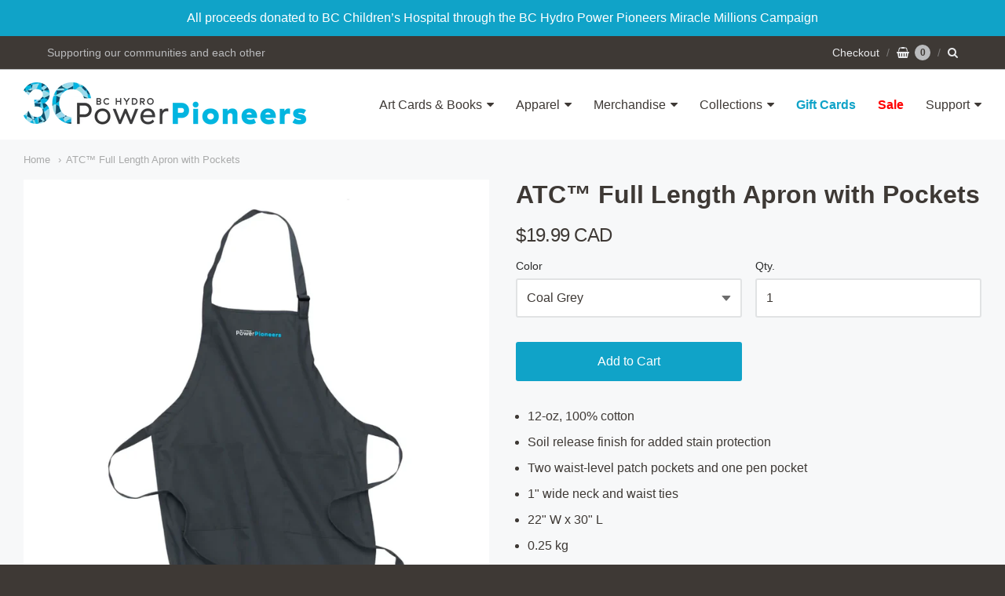

--- FILE ---
content_type: text/html; charset=utf-8
request_url: https://powerpioneersgear.com/products/atc%E2%84%A2-full-length-apron-with-pockets-khaki
body_size: 26551
content:
<!doctype html>




















<!-- Providence 5.5.8 Shopify theme by Station - https://stationmade.com -->
<!-- Proudly powered by Shopify - http://shopify.com -->



<html class="no-js product atc™-full-length-apron-with-pockets" lang="en">
  
  <head>
    
    
    <script>window.performance && window.performance.mark && window.performance.mark('shopify.content_for_header.start');</script><meta id="shopify-digital-wallet" name="shopify-digital-wallet" content="/24630329419/digital_wallets/dialog">
<meta name="shopify-checkout-api-token" content="b868c06823004473b19b1039eb9b3dc5">
<link rel="alternate" type="application/json+oembed" href="https://powerpioneersgear.com/products/atc%e2%84%a2-full-length-apron-with-pockets-khaki.oembed">
<script async="async" src="/checkouts/internal/preloads.js?locale=en-CA"></script>
<link rel="preconnect" href="https://shop.app" crossorigin="anonymous">
<script async="async" src="https://shop.app/checkouts/internal/preloads.js?locale=en-CA&shop_id=24630329419" crossorigin="anonymous"></script>
<script id="shopify-features" type="application/json">{"accessToken":"b868c06823004473b19b1039eb9b3dc5","betas":["rich-media-storefront-analytics"],"domain":"powerpioneersgear.com","predictiveSearch":true,"shopId":24630329419,"locale":"en"}</script>
<script>var Shopify = Shopify || {};
Shopify.shop = "powerpioneers.myshopify.com";
Shopify.locale = "en";
Shopify.currency = {"active":"CAD","rate":"1.0"};
Shopify.country = "CA";
Shopify.theme = {"name":"Providence Skup Support - 26th July 2021","id":120425021515,"schema_name":"Providence","schema_version":"5.5.8","theme_store_id":587,"role":"main"};
Shopify.theme.handle = "null";
Shopify.theme.style = {"id":null,"handle":null};
Shopify.cdnHost = "powerpioneersgear.com/cdn";
Shopify.routes = Shopify.routes || {};
Shopify.routes.root = "/";</script>
<script type="module">!function(o){(o.Shopify=o.Shopify||{}).modules=!0}(window);</script>
<script>!function(o){function n(){var o=[];function n(){o.push(Array.prototype.slice.apply(arguments))}return n.q=o,n}var t=o.Shopify=o.Shopify||{};t.loadFeatures=n(),t.autoloadFeatures=n()}(window);</script>
<script>
  window.ShopifyPay = window.ShopifyPay || {};
  window.ShopifyPay.apiHost = "shop.app\/pay";
  window.ShopifyPay.redirectState = null;
</script>
<script id="shop-js-analytics" type="application/json">{"pageType":"product"}</script>
<script defer="defer" async type="module" src="//powerpioneersgear.com/cdn/shopifycloud/shop-js/modules/v2/client.init-shop-cart-sync_BT-GjEfc.en.esm.js"></script>
<script defer="defer" async type="module" src="//powerpioneersgear.com/cdn/shopifycloud/shop-js/modules/v2/chunk.common_D58fp_Oc.esm.js"></script>
<script defer="defer" async type="module" src="//powerpioneersgear.com/cdn/shopifycloud/shop-js/modules/v2/chunk.modal_xMitdFEc.esm.js"></script>
<script type="module">
  await import("//powerpioneersgear.com/cdn/shopifycloud/shop-js/modules/v2/client.init-shop-cart-sync_BT-GjEfc.en.esm.js");
await import("//powerpioneersgear.com/cdn/shopifycloud/shop-js/modules/v2/chunk.common_D58fp_Oc.esm.js");
await import("//powerpioneersgear.com/cdn/shopifycloud/shop-js/modules/v2/chunk.modal_xMitdFEc.esm.js");

  window.Shopify.SignInWithShop?.initShopCartSync?.({"fedCMEnabled":true,"windoidEnabled":true});

</script>
<script>
  window.Shopify = window.Shopify || {};
  if (!window.Shopify.featureAssets) window.Shopify.featureAssets = {};
  window.Shopify.featureAssets['shop-js'] = {"shop-cart-sync":["modules/v2/client.shop-cart-sync_DZOKe7Ll.en.esm.js","modules/v2/chunk.common_D58fp_Oc.esm.js","modules/v2/chunk.modal_xMitdFEc.esm.js"],"init-fed-cm":["modules/v2/client.init-fed-cm_B6oLuCjv.en.esm.js","modules/v2/chunk.common_D58fp_Oc.esm.js","modules/v2/chunk.modal_xMitdFEc.esm.js"],"shop-cash-offers":["modules/v2/client.shop-cash-offers_D2sdYoxE.en.esm.js","modules/v2/chunk.common_D58fp_Oc.esm.js","modules/v2/chunk.modal_xMitdFEc.esm.js"],"shop-login-button":["modules/v2/client.shop-login-button_QeVjl5Y3.en.esm.js","modules/v2/chunk.common_D58fp_Oc.esm.js","modules/v2/chunk.modal_xMitdFEc.esm.js"],"pay-button":["modules/v2/client.pay-button_DXTOsIq6.en.esm.js","modules/v2/chunk.common_D58fp_Oc.esm.js","modules/v2/chunk.modal_xMitdFEc.esm.js"],"shop-button":["modules/v2/client.shop-button_DQZHx9pm.en.esm.js","modules/v2/chunk.common_D58fp_Oc.esm.js","modules/v2/chunk.modal_xMitdFEc.esm.js"],"avatar":["modules/v2/client.avatar_BTnouDA3.en.esm.js"],"init-windoid":["modules/v2/client.init-windoid_CR1B-cfM.en.esm.js","modules/v2/chunk.common_D58fp_Oc.esm.js","modules/v2/chunk.modal_xMitdFEc.esm.js"],"init-shop-for-new-customer-accounts":["modules/v2/client.init-shop-for-new-customer-accounts_C_vY_xzh.en.esm.js","modules/v2/client.shop-login-button_QeVjl5Y3.en.esm.js","modules/v2/chunk.common_D58fp_Oc.esm.js","modules/v2/chunk.modal_xMitdFEc.esm.js"],"init-shop-email-lookup-coordinator":["modules/v2/client.init-shop-email-lookup-coordinator_BI7n9ZSv.en.esm.js","modules/v2/chunk.common_D58fp_Oc.esm.js","modules/v2/chunk.modal_xMitdFEc.esm.js"],"init-shop-cart-sync":["modules/v2/client.init-shop-cart-sync_BT-GjEfc.en.esm.js","modules/v2/chunk.common_D58fp_Oc.esm.js","modules/v2/chunk.modal_xMitdFEc.esm.js"],"shop-toast-manager":["modules/v2/client.shop-toast-manager_DiYdP3xc.en.esm.js","modules/v2/chunk.common_D58fp_Oc.esm.js","modules/v2/chunk.modal_xMitdFEc.esm.js"],"init-customer-accounts":["modules/v2/client.init-customer-accounts_D9ZNqS-Q.en.esm.js","modules/v2/client.shop-login-button_QeVjl5Y3.en.esm.js","modules/v2/chunk.common_D58fp_Oc.esm.js","modules/v2/chunk.modal_xMitdFEc.esm.js"],"init-customer-accounts-sign-up":["modules/v2/client.init-customer-accounts-sign-up_iGw4briv.en.esm.js","modules/v2/client.shop-login-button_QeVjl5Y3.en.esm.js","modules/v2/chunk.common_D58fp_Oc.esm.js","modules/v2/chunk.modal_xMitdFEc.esm.js"],"shop-follow-button":["modules/v2/client.shop-follow-button_CqMgW2wH.en.esm.js","modules/v2/chunk.common_D58fp_Oc.esm.js","modules/v2/chunk.modal_xMitdFEc.esm.js"],"checkout-modal":["modules/v2/client.checkout-modal_xHeaAweL.en.esm.js","modules/v2/chunk.common_D58fp_Oc.esm.js","modules/v2/chunk.modal_xMitdFEc.esm.js"],"shop-login":["modules/v2/client.shop-login_D91U-Q7h.en.esm.js","modules/v2/chunk.common_D58fp_Oc.esm.js","modules/v2/chunk.modal_xMitdFEc.esm.js"],"lead-capture":["modules/v2/client.lead-capture_BJmE1dJe.en.esm.js","modules/v2/chunk.common_D58fp_Oc.esm.js","modules/v2/chunk.modal_xMitdFEc.esm.js"],"payment-terms":["modules/v2/client.payment-terms_Ci9AEqFq.en.esm.js","modules/v2/chunk.common_D58fp_Oc.esm.js","modules/v2/chunk.modal_xMitdFEc.esm.js"]};
</script>
<script>(function() {
  var isLoaded = false;
  function asyncLoad() {
    if (isLoaded) return;
    isLoaded = true;
    var urls = ["https:\/\/thanhhd.com\/app\/public\/discounts-combine\/discounts-combine.js?shop=powerpioneers.myshopify.com\u0026shop=powerpioneers.myshopify.com","https:\/\/upsells.boldapps.net\/v2_ui\/js\/UpsellTracker.js?shop=powerpioneers.myshopify.com","https:\/\/upsells.boldapps.net\/v2_ui\/js\/upsell.js?shop=powerpioneers.myshopify.com","https:\/\/size-guides.esc-apps-cdn.com\/1739195582-app.powerpioneers.myshopify.com.js?shop=powerpioneers.myshopify.com"];
    for (var i = 0; i < urls.length; i++) {
      var s = document.createElement('script');
      s.type = 'text/javascript';
      s.async = true;
      s.src = urls[i];
      var x = document.getElementsByTagName('script')[0];
      x.parentNode.insertBefore(s, x);
    }
  };
  if(window.attachEvent) {
    window.attachEvent('onload', asyncLoad);
  } else {
    window.addEventListener('load', asyncLoad, false);
  }
})();</script>
<script id="__st">var __st={"a":24630329419,"offset":-28800,"reqid":"39355207-0c74-4f75-8f3d-a568282cc387-1769092783","pageurl":"powerpioneersgear.com\/products\/atc%E2%84%A2-full-length-apron-with-pockets-khaki","u":"eb3563e5a9e3","p":"product","rtyp":"product","rid":4319108726859};</script>
<script>window.ShopifyPaypalV4VisibilityTracking = true;</script>
<script id="captcha-bootstrap">!function(){'use strict';const t='contact',e='account',n='new_comment',o=[[t,t],['blogs',n],['comments',n],[t,'customer']],c=[[e,'customer_login'],[e,'guest_login'],[e,'recover_customer_password'],[e,'create_customer']],r=t=>t.map((([t,e])=>`form[action*='/${t}']:not([data-nocaptcha='true']) input[name='form_type'][value='${e}']`)).join(','),a=t=>()=>t?[...document.querySelectorAll(t)].map((t=>t.form)):[];function s(){const t=[...o],e=r(t);return a(e)}const i='password',u='form_key',d=['recaptcha-v3-token','g-recaptcha-response','h-captcha-response',i],f=()=>{try{return window.sessionStorage}catch{return}},m='__shopify_v',_=t=>t.elements[u];function p(t,e,n=!1){try{const o=window.sessionStorage,c=JSON.parse(o.getItem(e)),{data:r}=function(t){const{data:e,action:n}=t;return t[m]||n?{data:e,action:n}:{data:t,action:n}}(c);for(const[e,n]of Object.entries(r))t.elements[e]&&(t.elements[e].value=n);n&&o.removeItem(e)}catch(o){console.error('form repopulation failed',{error:o})}}const l='form_type',E='cptcha';function T(t){t.dataset[E]=!0}const w=window,h=w.document,L='Shopify',v='ce_forms',y='captcha';let A=!1;((t,e)=>{const n=(g='f06e6c50-85a8-45c8-87d0-21a2b65856fe',I='https://cdn.shopify.com/shopifycloud/storefront-forms-hcaptcha/ce_storefront_forms_captcha_hcaptcha.v1.5.2.iife.js',D={infoText:'Protected by hCaptcha',privacyText:'Privacy',termsText:'Terms'},(t,e,n)=>{const o=w[L][v],c=o.bindForm;if(c)return c(t,g,e,D).then(n);var r;o.q.push([[t,g,e,D],n]),r=I,A||(h.body.append(Object.assign(h.createElement('script'),{id:'captcha-provider',async:!0,src:r})),A=!0)});var g,I,D;w[L]=w[L]||{},w[L][v]=w[L][v]||{},w[L][v].q=[],w[L][y]=w[L][y]||{},w[L][y].protect=function(t,e){n(t,void 0,e),T(t)},Object.freeze(w[L][y]),function(t,e,n,w,h,L){const[v,y,A,g]=function(t,e,n){const i=e?o:[],u=t?c:[],d=[...i,...u],f=r(d),m=r(i),_=r(d.filter((([t,e])=>n.includes(e))));return[a(f),a(m),a(_),s()]}(w,h,L),I=t=>{const e=t.target;return e instanceof HTMLFormElement?e:e&&e.form},D=t=>v().includes(t);t.addEventListener('submit',(t=>{const e=I(t);if(!e)return;const n=D(e)&&!e.dataset.hcaptchaBound&&!e.dataset.recaptchaBound,o=_(e),c=g().includes(e)&&(!o||!o.value);(n||c)&&t.preventDefault(),c&&!n&&(function(t){try{if(!f())return;!function(t){const e=f();if(!e)return;const n=_(t);if(!n)return;const o=n.value;o&&e.removeItem(o)}(t);const e=Array.from(Array(32),(()=>Math.random().toString(36)[2])).join('');!function(t,e){_(t)||t.append(Object.assign(document.createElement('input'),{type:'hidden',name:u})),t.elements[u].value=e}(t,e),function(t,e){const n=f();if(!n)return;const o=[...t.querySelectorAll(`input[type='${i}']`)].map((({name:t})=>t)),c=[...d,...o],r={};for(const[a,s]of new FormData(t).entries())c.includes(a)||(r[a]=s);n.setItem(e,JSON.stringify({[m]:1,action:t.action,data:r}))}(t,e)}catch(e){console.error('failed to persist form',e)}}(e),e.submit())}));const S=(t,e)=>{t&&!t.dataset[E]&&(n(t,e.some((e=>e===t))),T(t))};for(const o of['focusin','change'])t.addEventListener(o,(t=>{const e=I(t);D(e)&&S(e,y())}));const B=e.get('form_key'),M=e.get(l),P=B&&M;t.addEventListener('DOMContentLoaded',(()=>{const t=y();if(P)for(const e of t)e.elements[l].value===M&&p(e,B);[...new Set([...A(),...v().filter((t=>'true'===t.dataset.shopifyCaptcha))])].forEach((e=>S(e,t)))}))}(h,new URLSearchParams(w.location.search),n,t,e,['guest_login'])})(!0,!0)}();</script>
<script integrity="sha256-4kQ18oKyAcykRKYeNunJcIwy7WH5gtpwJnB7kiuLZ1E=" data-source-attribution="shopify.loadfeatures" defer="defer" src="//powerpioneersgear.com/cdn/shopifycloud/storefront/assets/storefront/load_feature-a0a9edcb.js" crossorigin="anonymous"></script>
<script crossorigin="anonymous" defer="defer" src="//powerpioneersgear.com/cdn/shopifycloud/storefront/assets/shopify_pay/storefront-65b4c6d7.js?v=20250812"></script>
<script data-source-attribution="shopify.dynamic_checkout.dynamic.init">var Shopify=Shopify||{};Shopify.PaymentButton=Shopify.PaymentButton||{isStorefrontPortableWallets:!0,init:function(){window.Shopify.PaymentButton.init=function(){};var t=document.createElement("script");t.src="https://powerpioneersgear.com/cdn/shopifycloud/portable-wallets/latest/portable-wallets.en.js",t.type="module",document.head.appendChild(t)}};
</script>
<script data-source-attribution="shopify.dynamic_checkout.buyer_consent">
  function portableWalletsHideBuyerConsent(e){var t=document.getElementById("shopify-buyer-consent"),n=document.getElementById("shopify-subscription-policy-button");t&&n&&(t.classList.add("hidden"),t.setAttribute("aria-hidden","true"),n.removeEventListener("click",e))}function portableWalletsShowBuyerConsent(e){var t=document.getElementById("shopify-buyer-consent"),n=document.getElementById("shopify-subscription-policy-button");t&&n&&(t.classList.remove("hidden"),t.removeAttribute("aria-hidden"),n.addEventListener("click",e))}window.Shopify?.PaymentButton&&(window.Shopify.PaymentButton.hideBuyerConsent=portableWalletsHideBuyerConsent,window.Shopify.PaymentButton.showBuyerConsent=portableWalletsShowBuyerConsent);
</script>
<script data-source-attribution="shopify.dynamic_checkout.cart.bootstrap">document.addEventListener("DOMContentLoaded",(function(){function t(){return document.querySelector("shopify-accelerated-checkout-cart, shopify-accelerated-checkout")}if(t())Shopify.PaymentButton.init();else{new MutationObserver((function(e,n){t()&&(Shopify.PaymentButton.init(),n.disconnect())})).observe(document.body,{childList:!0,subtree:!0})}}));
</script>
<link id="shopify-accelerated-checkout-styles" rel="stylesheet" media="screen" href="https://powerpioneersgear.com/cdn/shopifycloud/portable-wallets/latest/accelerated-checkout-backwards-compat.css" crossorigin="anonymous">
<style id="shopify-accelerated-checkout-cart">
        #shopify-buyer-consent {
  margin-top: 1em;
  display: inline-block;
  width: 100%;
}

#shopify-buyer-consent.hidden {
  display: none;
}

#shopify-subscription-policy-button {
  background: none;
  border: none;
  padding: 0;
  text-decoration: underline;
  font-size: inherit;
  cursor: pointer;
}

#shopify-subscription-policy-button::before {
  box-shadow: none;
}

      </style>

<script>window.performance && window.performance.mark && window.performance.mark('shopify.content_for_header.end');</script>

<script>window.BOLD = window.BOLD || {};
    window.BOLD.common = window.BOLD.common || {};
    window.BOLD.common.Shopify = window.BOLD.common.Shopify || {};
    window.BOLD.common.Shopify.shop = {
      domain: 'powerpioneersgear.com',
      permanent_domain: 'powerpioneers.myshopify.com',
      url: 'https://powerpioneersgear.com',
      secure_url: 'https://powerpioneersgear.com',
      money_format: "${{amount}}",
      currency: "CAD"
    };
    window.BOLD.common.Shopify.customer = {
      id: null,
      tags: null,
    };
    window.BOLD.common.Shopify.cart = {"note":null,"attributes":{},"original_total_price":0,"total_price":0,"total_discount":0,"total_weight":0.0,"item_count":0,"items":[],"requires_shipping":false,"currency":"CAD","items_subtotal_price":0,"cart_level_discount_applications":[],"checkout_charge_amount":0};
    window.BOLD.common.template = 'product';window.BOLD.common.Shopify.formatMoney = function(money, format) {
        function n(t, e) {
            return "undefined" == typeof t ? e : t
        }
        function r(t, e, r, i) {
            if (e = n(e, 2),
                r = n(r, ","),
                i = n(i, "."),
            isNaN(t) || null == t)
                return 0;
            t = (t / 100).toFixed(e);
            var o = t.split(".")
                , a = o[0].replace(/(\d)(?=(\d\d\d)+(?!\d))/g, "$1" + r)
                , s = o[1] ? i + o[1] : "";
            return a + s
        }
        "string" == typeof money && (money = money.replace(".", ""));
        var i = ""
            , o = /\{\{\s*(\w+)\s*\}\}/
            , a = format || window.BOLD.common.Shopify.shop.money_format || window.Shopify.money_format || "$ {{ amount }}";
        switch (a.match(o)[1]) {
            case "amount":
                i = r(money, 2, ",", ".");
                break;
            case "amount_no_decimals":
                i = r(money, 0, ",", ".");
                break;
            case "amount_with_comma_separator":
                i = r(money, 2, ".", ",");
                break;
            case "amount_no_decimals_with_comma_separator":
                i = r(money, 0, ".", ",");
                break;
            case "amount_with_space_separator":
                i = r(money, 2, " ", ",");
                break;
            case "amount_no_decimals_with_space_separator":
                i = r(money, 0, " ", ",");
                break;
            case "amount_with_apostrophe_separator":
                i = r(money, 2, "'", ".");
                break;
        }
        return a.replace(o, i);
    };
    window.BOLD.common.Shopify.saveProduct = function (handle, product) {
      if (typeof handle === 'string' && typeof window.BOLD.common.Shopify.products[handle] === 'undefined') {
        if (typeof product === 'number') {
          window.BOLD.common.Shopify.handles[product] = handle;
          product = { id: product };
        }
        window.BOLD.common.Shopify.products[handle] = product;
      }
    };
    window.BOLD.common.Shopify.saveVariant = function (variant_id, variant) {
      if (typeof variant_id === 'number' && typeof window.BOLD.common.Shopify.variants[variant_id] === 'undefined') {
        window.BOLD.common.Shopify.variants[variant_id] = variant;
      }
    };window.BOLD.common.Shopify.products = window.BOLD.common.Shopify.products || {};
    window.BOLD.common.Shopify.variants = window.BOLD.common.Shopify.variants || {};
    window.BOLD.common.Shopify.handles = window.BOLD.common.Shopify.handles || {};window.BOLD.common.Shopify.handle = "atc™-full-length-apron-with-pockets-khaki"
window.BOLD.common.Shopify.saveProduct("atc™-full-length-apron-with-pockets-khaki", 4319108726859);window.BOLD.common.Shopify.saveVariant(39814718881867, { product_id: 4319108726859, product_handle: "atc™-full-length-apron-with-pockets-khaki", price: 1999, group_id: '', csp_metafield: {}});window.BOLD.common.Shopify.saveVariant(39814718914635, { product_id: 4319108726859, product_handle: "atc™-full-length-apron-with-pockets-khaki", price: 1999, group_id: '', csp_metafield: {}});window.BOLD.common.Shopify.saveVariant(39814718947403, { product_id: 4319108726859, product_handle: "atc™-full-length-apron-with-pockets-khaki", price: 1999, group_id: '', csp_metafield: {}});window.BOLD.apps_installed = {"Product Upsell":3} || {};window.BOLD.common.Shopify.metafields = window.BOLD.common.Shopify.metafields || {};window.BOLD.common.Shopify.metafields["bold_rp"] = {};window.BOLD.common.Shopify.metafields["bold_csp_defaults"] = {};window.BOLD.common.cacheParams = window.BOLD.common.cacheParams || {};
</script><link href="//powerpioneersgear.com/cdn/shop/t/7/assets/bold-upsell.css?v=51915886505602322711627297183" rel="stylesheet" type="text/css" media="all" />
<link href="//powerpioneersgear.com/cdn/shop/t/7/assets/bold-upsell-custom.css?v=150135899998303055901627317781" rel="stylesheet" type="text/css" media="all" /><script id="bold-platform-data" type="application/json">
    {
        "shop": {
            "domain": "powerpioneersgear.com",
            "permanent_domain": "powerpioneers.myshopify.com",
            "url": "https://powerpioneersgear.com",
            "secure_url": "https://powerpioneersgear.com",
            "money_format": "${{amount}}",
            "currency": "CAD"
        },
        "customer": {
            "id": null,
            "tags": null
        },
        "cart": {"note":null,"attributes":{},"original_total_price":0,"total_price":0,"total_discount":0,"total_weight":0.0,"item_count":0,"items":[],"requires_shipping":false,"currency":"CAD","items_subtotal_price":0,"cart_level_discount_applications":[],"checkout_charge_amount":0},
        "template": "product",
        "product": {"id":4319108726859,"title":"ATC™ Full Length Apron with Pockets","handle":"atc™-full-length-apron-with-pockets-khaki","description":"\u003cmeta charset=\"utf-8\"\u003e\n\u003cul\u003e\n\u003cli\u003e12-oz, 100% cotton\u003c\/li\u003e\n\u003cli\u003eSoil release finish for added stain protection\u003c\/li\u003e\n\u003cli\u003eTwo waist-level patch pockets and one pen pocket\u003c\/li\u003e\n\u003cli\u003e1\" wide neck and waist ties\u003c\/li\u003e\n\u003cli\u003e22\" W x 30\" L\u003c\/li\u003e\n\u003cli\u003e0.25 kg\u003c\/li\u003e\n\u003cli\u003eEmbroidered Power Pioneers logo on the center chest\u003c\/li\u003e\n\u003c\/ul\u003e","published_at":"2022-08-03T16:17:14-07:00","created_at":"2019-10-26T17:12:25-07:00","vendor":"ATC™","type":"Apron","tags":["Aprons"],"price":1999,"price_min":1999,"price_max":1999,"available":true,"price_varies":false,"compare_at_price":null,"compare_at_price_min":0,"compare_at_price_max":0,"compare_at_price_varies":false,"variants":[{"id":39814718881867,"title":"Coal Grey","option1":"Coal Grey","option2":null,"option3":null,"sku":"A100","requires_shipping":true,"taxable":true,"featured_image":{"id":29138287460427,"product_id":4319108726859,"position":2,"created_at":"2022-07-26T10:18:35-07:00","updated_at":"2022-07-26T10:18:36-07:00","alt":null,"width":1000,"height":1000,"src":"\/\/powerpioneersgear.com\/cdn\/shop\/products\/Martket_BCHydro_FullLengthApronPockets_Coal_WebImg_jpg.webp?v=1658855916","variant_ids":[39814718881867]},"available":true,"name":"ATC™ Full Length Apron with Pockets - Coal Grey","public_title":"Coal Grey","options":["Coal Grey"],"price":1999,"weight":250,"compare_at_price":null,"inventory_management":"shopify","barcode":"","featured_media":{"alt":null,"id":21415535935563,"position":2,"preview_image":{"aspect_ratio":1.0,"height":1000,"width":1000,"src":"\/\/powerpioneersgear.com\/cdn\/shop\/products\/Martket_BCHydro_FullLengthApronPockets_Coal_WebImg_jpg.webp?v=1658855916"}},"requires_selling_plan":false,"selling_plan_allocations":[]},{"id":39814718914635,"title":"Khaki","option1":"Khaki","option2":null,"option3":null,"sku":"A100","requires_shipping":true,"taxable":true,"featured_image":{"id":13342693621835,"product_id":4319108726859,"position":1,"created_at":"2019-10-26T17:13:24-07:00","updated_at":"2019-10-26T17:13:24-07:00","alt":null,"width":1000,"height":1000,"src":"\/\/powerpioneersgear.com\/cdn\/shop\/products\/Martket_BCHydro_FullLengthApronPockets_WebImg_01.jpg?v=1572135204","variant_ids":[39814718914635]},"available":true,"name":"ATC™ Full Length Apron with Pockets - Khaki","public_title":"Khaki","options":["Khaki"],"price":1999,"weight":250,"compare_at_price":null,"inventory_management":"shopify","barcode":"","featured_media":{"alt":null,"id":5497361924171,"position":1,"preview_image":{"aspect_ratio":1.0,"height":1000,"width":1000,"src":"\/\/powerpioneersgear.com\/cdn\/shop\/products\/Martket_BCHydro_FullLengthApronPockets_WebImg_01.jpg?v=1572135204"}},"requires_selling_plan":false,"selling_plan_allocations":[]},{"id":39814718947403,"title":"Denim","option1":"Denim","option2":null,"option3":null,"sku":"A100","requires_shipping":true,"taxable":true,"featured_image":{"id":29138287493195,"product_id":4319108726859,"position":3,"created_at":"2022-07-26T10:18:35-07:00","updated_at":"2022-07-26T10:18:37-07:00","alt":null,"width":1000,"height":1000,"src":"\/\/powerpioneersgear.com\/cdn\/shop\/products\/Martket_BCHydro_FullLengthApronPockets_WebImg_02_jpg.webp?v=1658855917","variant_ids":[39814718947403]},"available":true,"name":"ATC™ Full Length Apron with Pockets - Denim","public_title":"Denim","options":["Denim"],"price":1999,"weight":250,"compare_at_price":null,"inventory_management":"shopify","barcode":"","featured_media":{"alt":null,"id":21415536001099,"position":3,"preview_image":{"aspect_ratio":1.0,"height":1000,"width":1000,"src":"\/\/powerpioneersgear.com\/cdn\/shop\/products\/Martket_BCHydro_FullLengthApronPockets_WebImg_02_jpg.webp?v=1658855917"}},"requires_selling_plan":false,"selling_plan_allocations":[]}],"images":["\/\/powerpioneersgear.com\/cdn\/shop\/products\/Martket_BCHydro_FullLengthApronPockets_WebImg_01.jpg?v=1572135204","\/\/powerpioneersgear.com\/cdn\/shop\/products\/Martket_BCHydro_FullLengthApronPockets_Coal_WebImg_jpg.webp?v=1658855916","\/\/powerpioneersgear.com\/cdn\/shop\/products\/Martket_BCHydro_FullLengthApronPockets_WebImg_02_jpg.webp?v=1658855917"],"featured_image":"\/\/powerpioneersgear.com\/cdn\/shop\/products\/Martket_BCHydro_FullLengthApronPockets_WebImg_01.jpg?v=1572135204","options":["Color"],"media":[{"alt":null,"id":5497361924171,"position":1,"preview_image":{"aspect_ratio":1.0,"height":1000,"width":1000,"src":"\/\/powerpioneersgear.com\/cdn\/shop\/products\/Martket_BCHydro_FullLengthApronPockets_WebImg_01.jpg?v=1572135204"},"aspect_ratio":1.0,"height":1000,"media_type":"image","src":"\/\/powerpioneersgear.com\/cdn\/shop\/products\/Martket_BCHydro_FullLengthApronPockets_WebImg_01.jpg?v=1572135204","width":1000},{"alt":null,"id":21415535935563,"position":2,"preview_image":{"aspect_ratio":1.0,"height":1000,"width":1000,"src":"\/\/powerpioneersgear.com\/cdn\/shop\/products\/Martket_BCHydro_FullLengthApronPockets_Coal_WebImg_jpg.webp?v=1658855916"},"aspect_ratio":1.0,"height":1000,"media_type":"image","src":"\/\/powerpioneersgear.com\/cdn\/shop\/products\/Martket_BCHydro_FullLengthApronPockets_Coal_WebImg_jpg.webp?v=1658855916","width":1000},{"alt":null,"id":21415536001099,"position":3,"preview_image":{"aspect_ratio":1.0,"height":1000,"width":1000,"src":"\/\/powerpioneersgear.com\/cdn\/shop\/products\/Martket_BCHydro_FullLengthApronPockets_WebImg_02_jpg.webp?v=1658855917"},"aspect_ratio":1.0,"height":1000,"media_type":"image","src":"\/\/powerpioneersgear.com\/cdn\/shop\/products\/Martket_BCHydro_FullLengthApronPockets_WebImg_02_jpg.webp?v=1658855917","width":1000}],"requires_selling_plan":false,"selling_plan_groups":[],"content":"\u003cmeta charset=\"utf-8\"\u003e\n\u003cul\u003e\n\u003cli\u003e12-oz, 100% cotton\u003c\/li\u003e\n\u003cli\u003eSoil release finish for added stain protection\u003c\/li\u003e\n\u003cli\u003eTwo waist-level patch pockets and one pen pocket\u003c\/li\u003e\n\u003cli\u003e1\" wide neck and waist ties\u003c\/li\u003e\n\u003cli\u003e22\" W x 30\" L\u003c\/li\u003e\n\u003cli\u003e0.25 kg\u003c\/li\u003e\n\u003cli\u003eEmbroidered Power Pioneers logo on the center chest\u003c\/li\u003e\n\u003c\/ul\u003e"},
        "collection": null
    }
</script>
<style>
    .money[data-product-id], .money[data-product-handle], .money[data-variant-id], .money[data-line-index], .money[data-cart-total] {
        animation: moneyAnimation 0s 2s forwards;
        visibility: hidden;
    }
    @keyframes moneyAnimation {
        to   { visibility: visible; }
    }
</style>

<script src="https://static.boldcommerce.com/bold-platform/sf/pr.js" type="text/javascript"></script>
    
<meta charset="utf-8">
<meta http-equiv="X-UA-Compatible" content="IE=edge,chrome=1">
<meta name="viewport" content="width=device-width, initial-scale=1">

<link rel="canonical" href="https://powerpioneersgear.com/products/atc%e2%84%a2-full-length-apron-with-pockets-khaki">


  <link rel="shortcut icon" href="//powerpioneersgear.com/cdn/shop/files/Power_Pioneer_Favicon.fw_98f06e28-86e1-44a8-a300-2883bbe93bcb_32x32.png?v=1613716422" type="image/png">












<title>ATC™ Full Length Apron with Pockets | BC Hydro Power Pioneers Online Store</title>





  <meta name="description" content="12-oz, 100% cotton Soil release finish for added stain protection Two waist-level patch pockets and one pen pocket 1&quot; wide neck and waist ties 22&quot; W x 30&quot; L 0.25 kg Embroidered Power Pioneers logo on the center chest">

    



  <meta property="og:type" content="product">
  <meta property="og:title" content="ATC™ Full Length Apron with Pockets">
  <meta property="og:url" content="https://powerpioneersgear.com/products/atc%e2%84%a2-full-length-apron-with-pockets-khaki">
  <meta property="og:description" content="

12-oz, 100% cotton
Soil release finish for added stain protection
Two waist-level patch pockets and one pen pocket
1" wide neck and waist ties
22" W x 30" L
0.25 kg
Embroidered Power Pioneers logo on the center chest
">
  
    <meta property="og:image" content="http://powerpioneersgear.com/cdn/shop/products/Martket_BCHydro_FullLengthApronPockets_WebImg_01_1200x630.jpg?v=1572135204">
    <meta property="og:image:secure_url" content="https://powerpioneersgear.com/cdn/shop/products/Martket_BCHydro_FullLengthApronPockets_WebImg_01_1200x630.jpg?v=1572135204">
  
    <meta property="og:image" content="http://powerpioneersgear.com/cdn/shop/products/Martket_BCHydro_FullLengthApronPockets_Coal_WebImg_jpg_1200x630.webp?v=1658855916">
    <meta property="og:image:secure_url" content="https://powerpioneersgear.com/cdn/shop/products/Martket_BCHydro_FullLengthApronPockets_Coal_WebImg_jpg_1200x630.webp?v=1658855916">
  
    <meta property="og:image" content="http://powerpioneersgear.com/cdn/shop/products/Martket_BCHydro_FullLengthApronPockets_WebImg_02_jpg_1200x630.webp?v=1658855917">
    <meta property="og:image:secure_url" content="https://powerpioneersgear.com/cdn/shop/products/Martket_BCHydro_FullLengthApronPockets_WebImg_02_jpg_1200x630.webp?v=1658855917">
  
  <meta property="og:price:amount" content="19.99">
  <meta property="og:price:currency" content="CAD">




<meta property="og:site_name" content="BC Hydro Power Pioneers Online Store">





  <meta name="twitter:card" content="summary">





  <meta name="twitter:title" content="ATC™ Full Length Apron with Pockets">
  <meta name="twitter:description" content="

12-oz, 100% cotton
Soil release finish for added stain protection
Two waist-level patch pockets and one pen pocket
1" wide neck and waist ties
22" W x 30" L
0.25 kg
Embroidered Power Pioneers logo o">
  <meta name="twitter:image" content="https://powerpioneersgear.com/cdn/shop/products/Martket_BCHydro_FullLengthApronPockets_WebImg_01_1200x630.jpg?v=1572135204">
  <meta name="twitter:image:width" content="1024">
  <meta name="twitter:image:height" content="1024">




    
    <link href="https://cdnjs.cloudflare.com/ajax/libs/normalize/3.0.3/normalize.min.css" rel="stylesheet" type="text/css" media="all" />
    <link href="https://cdnjs.cloudflare.com/ajax/libs/font-awesome/4.7.0/css/font-awesome.min.css" rel="stylesheet" type="text/css" media="all" />
    <link href="https://cdnjs.cloudflare.com/ajax/libs/flickity/1.2.1/flickity.min.css" rel="stylesheet" type="text/css" media="all" />
    <link href="//powerpioneersgear.com/cdn/shop/t/7/assets/theme.css?v=111223983375638931591627297449" rel="stylesheet" type="text/css" media="all" />
    <link href="//powerpioneersgear.com/cdn/shop/t/7/assets/theme-custom.scss.css?v=4779353627989502181627297200" rel="stylesheet" type="text/css" media="all" />
    <link href="//powerpioneersgear.com/cdn/shop/t/7/assets/fonts.scss.css?v=137020303941493225441759331610" rel="stylesheet" type="text/css" media="all" />

    
    <script src="https://cdnjs.cloudflare.com/ajax/libs/lazysizes/4.0.1/plugins/respimg/ls.respimg.min.js" async="async"></script>
    <script src="https://cdnjs.cloudflare.com/ajax/libs/lazysizes/4.0.1/plugins/rias/ls.rias.min.js" async="async"></script>
    <script src="https://cdnjs.cloudflare.com/ajax/libs/lazysizes/4.0.1/plugins/parent-fit/ls.parent-fit.min.js" async="async"></script>
    <script src="https://cdnjs.cloudflare.com/ajax/libs/lazysizes/4.0.1/plugins/bgset/ls.bgset.min.js" async="async"></script>
    <script src="https://cdnjs.cloudflare.com/ajax/libs/lazysizes/4.0.1/lazysizes.min.js" async="async"></script>

    <script type="text/javascript">
  window.Station || (window.Station = {
    App: {
      config: {
        mediumScreen: 640,
        largeScreen: 1024
      }
    },
    Theme: {
      givenName: "Providence Skup Support - 26th July 2021",
      id: 120425021515,
      name: "Providence",
      version: "5.5.8",
      config: {
        defaultCurrency: "CAD",
        enableMultiCurrency: false,
        moneyStyle: "money_with_currency_format",
        product: {
          enableDeepLinking: true,
          enableHighlightAddWhenSale: true,
          enableLightbox: true,
          enableQtyLimit: false,
          enableSelectAnOption: false,
          enableSetVariantFromSecondary: false,
          lightboxImageSize: null,
          primaryImageSize: "1024x1024",
          showPrimaryImageFirst: false
        }
      },
      current: {
        article: null,
        cart: {"note":null,"attributes":{},"original_total_price":0,"total_price":0,"total_discount":0,"total_weight":0.0,"item_count":0,"items":[],"requires_shipping":false,"currency":"CAD","items_subtotal_price":0,"cart_level_discount_applications":[],"checkout_charge_amount":0},
        collection: null,
        featuredImageID: 13342693621835,
        product: {"id":4319108726859,"title":"ATC™ Full Length Apron with Pockets","handle":"atc™-full-length-apron-with-pockets-khaki","description":"\u003cmeta charset=\"utf-8\"\u003e\n\u003cul\u003e\n\u003cli\u003e12-oz, 100% cotton\u003c\/li\u003e\n\u003cli\u003eSoil release finish for added stain protection\u003c\/li\u003e\n\u003cli\u003eTwo waist-level patch pockets and one pen pocket\u003c\/li\u003e\n\u003cli\u003e1\" wide neck and waist ties\u003c\/li\u003e\n\u003cli\u003e22\" W x 30\" L\u003c\/li\u003e\n\u003cli\u003e0.25 kg\u003c\/li\u003e\n\u003cli\u003eEmbroidered Power Pioneers logo on the center chest\u003c\/li\u003e\n\u003c\/ul\u003e","published_at":"2022-08-03T16:17:14-07:00","created_at":"2019-10-26T17:12:25-07:00","vendor":"ATC™","type":"Apron","tags":["Aprons"],"price":1999,"price_min":1999,"price_max":1999,"available":true,"price_varies":false,"compare_at_price":null,"compare_at_price_min":0,"compare_at_price_max":0,"compare_at_price_varies":false,"variants":[{"id":39814718881867,"title":"Coal Grey","option1":"Coal Grey","option2":null,"option3":null,"sku":"A100","requires_shipping":true,"taxable":true,"featured_image":{"id":29138287460427,"product_id":4319108726859,"position":2,"created_at":"2022-07-26T10:18:35-07:00","updated_at":"2022-07-26T10:18:36-07:00","alt":null,"width":1000,"height":1000,"src":"\/\/powerpioneersgear.com\/cdn\/shop\/products\/Martket_BCHydro_FullLengthApronPockets_Coal_WebImg_jpg.webp?v=1658855916","variant_ids":[39814718881867]},"available":true,"name":"ATC™ Full Length Apron with Pockets - Coal Grey","public_title":"Coal Grey","options":["Coal Grey"],"price":1999,"weight":250,"compare_at_price":null,"inventory_management":"shopify","barcode":"","featured_media":{"alt":null,"id":21415535935563,"position":2,"preview_image":{"aspect_ratio":1.0,"height":1000,"width":1000,"src":"\/\/powerpioneersgear.com\/cdn\/shop\/products\/Martket_BCHydro_FullLengthApronPockets_Coal_WebImg_jpg.webp?v=1658855916"}},"requires_selling_plan":false,"selling_plan_allocations":[]},{"id":39814718914635,"title":"Khaki","option1":"Khaki","option2":null,"option3":null,"sku":"A100","requires_shipping":true,"taxable":true,"featured_image":{"id":13342693621835,"product_id":4319108726859,"position":1,"created_at":"2019-10-26T17:13:24-07:00","updated_at":"2019-10-26T17:13:24-07:00","alt":null,"width":1000,"height":1000,"src":"\/\/powerpioneersgear.com\/cdn\/shop\/products\/Martket_BCHydro_FullLengthApronPockets_WebImg_01.jpg?v=1572135204","variant_ids":[39814718914635]},"available":true,"name":"ATC™ Full Length Apron with Pockets - Khaki","public_title":"Khaki","options":["Khaki"],"price":1999,"weight":250,"compare_at_price":null,"inventory_management":"shopify","barcode":"","featured_media":{"alt":null,"id":5497361924171,"position":1,"preview_image":{"aspect_ratio":1.0,"height":1000,"width":1000,"src":"\/\/powerpioneersgear.com\/cdn\/shop\/products\/Martket_BCHydro_FullLengthApronPockets_WebImg_01.jpg?v=1572135204"}},"requires_selling_plan":false,"selling_plan_allocations":[]},{"id":39814718947403,"title":"Denim","option1":"Denim","option2":null,"option3":null,"sku":"A100","requires_shipping":true,"taxable":true,"featured_image":{"id":29138287493195,"product_id":4319108726859,"position":3,"created_at":"2022-07-26T10:18:35-07:00","updated_at":"2022-07-26T10:18:37-07:00","alt":null,"width":1000,"height":1000,"src":"\/\/powerpioneersgear.com\/cdn\/shop\/products\/Martket_BCHydro_FullLengthApronPockets_WebImg_02_jpg.webp?v=1658855917","variant_ids":[39814718947403]},"available":true,"name":"ATC™ Full Length Apron with Pockets - Denim","public_title":"Denim","options":["Denim"],"price":1999,"weight":250,"compare_at_price":null,"inventory_management":"shopify","barcode":"","featured_media":{"alt":null,"id":21415536001099,"position":3,"preview_image":{"aspect_ratio":1.0,"height":1000,"width":1000,"src":"\/\/powerpioneersgear.com\/cdn\/shop\/products\/Martket_BCHydro_FullLengthApronPockets_WebImg_02_jpg.webp?v=1658855917"}},"requires_selling_plan":false,"selling_plan_allocations":[]}],"images":["\/\/powerpioneersgear.com\/cdn\/shop\/products\/Martket_BCHydro_FullLengthApronPockets_WebImg_01.jpg?v=1572135204","\/\/powerpioneersgear.com\/cdn\/shop\/products\/Martket_BCHydro_FullLengthApronPockets_Coal_WebImg_jpg.webp?v=1658855916","\/\/powerpioneersgear.com\/cdn\/shop\/products\/Martket_BCHydro_FullLengthApronPockets_WebImg_02_jpg.webp?v=1658855917"],"featured_image":"\/\/powerpioneersgear.com\/cdn\/shop\/products\/Martket_BCHydro_FullLengthApronPockets_WebImg_01.jpg?v=1572135204","options":["Color"],"media":[{"alt":null,"id":5497361924171,"position":1,"preview_image":{"aspect_ratio":1.0,"height":1000,"width":1000,"src":"\/\/powerpioneersgear.com\/cdn\/shop\/products\/Martket_BCHydro_FullLengthApronPockets_WebImg_01.jpg?v=1572135204"},"aspect_ratio":1.0,"height":1000,"media_type":"image","src":"\/\/powerpioneersgear.com\/cdn\/shop\/products\/Martket_BCHydro_FullLengthApronPockets_WebImg_01.jpg?v=1572135204","width":1000},{"alt":null,"id":21415535935563,"position":2,"preview_image":{"aspect_ratio":1.0,"height":1000,"width":1000,"src":"\/\/powerpioneersgear.com\/cdn\/shop\/products\/Martket_BCHydro_FullLengthApronPockets_Coal_WebImg_jpg.webp?v=1658855916"},"aspect_ratio":1.0,"height":1000,"media_type":"image","src":"\/\/powerpioneersgear.com\/cdn\/shop\/products\/Martket_BCHydro_FullLengthApronPockets_Coal_WebImg_jpg.webp?v=1658855916","width":1000},{"alt":null,"id":21415536001099,"position":3,"preview_image":{"aspect_ratio":1.0,"height":1000,"width":1000,"src":"\/\/powerpioneersgear.com\/cdn\/shop\/products\/Martket_BCHydro_FullLengthApronPockets_WebImg_02_jpg.webp?v=1658855917"},"aspect_ratio":1.0,"height":1000,"media_type":"image","src":"\/\/powerpioneersgear.com\/cdn\/shop\/products\/Martket_BCHydro_FullLengthApronPockets_WebImg_02_jpg.webp?v=1658855917","width":1000}],"requires_selling_plan":false,"selling_plan_groups":[],"content":"\u003cmeta charset=\"utf-8\"\u003e\n\u003cul\u003e\n\u003cli\u003e12-oz, 100% cotton\u003c\/li\u003e\n\u003cli\u003eSoil release finish for added stain protection\u003c\/li\u003e\n\u003cli\u003eTwo waist-level patch pockets and one pen pocket\u003c\/li\u003e\n\u003cli\u003e1\" wide neck and waist ties\u003c\/li\u003e\n\u003cli\u003e22\" W x 30\" L\u003c\/li\u003e\n\u003cli\u003e0.25 kg\u003c\/li\u003e\n\u003cli\u003eEmbroidered Power Pioneers logo on the center chest\u003c\/li\u003e\n\u003c\/ul\u003e"},
        template: "product",
        templateType: "product",
        variant: {"id":39814718881867,"title":"Coal Grey","option1":"Coal Grey","option2":null,"option3":null,"sku":"A100","requires_shipping":true,"taxable":true,"featured_image":{"id":29138287460427,"product_id":4319108726859,"position":2,"created_at":"2022-07-26T10:18:35-07:00","updated_at":"2022-07-26T10:18:36-07:00","alt":null,"width":1000,"height":1000,"src":"\/\/powerpioneersgear.com\/cdn\/shop\/products\/Martket_BCHydro_FullLengthApronPockets_Coal_WebImg_jpg.webp?v=1658855916","variant_ids":[39814718881867]},"available":true,"name":"ATC™ Full Length Apron with Pockets - Coal Grey","public_title":"Coal Grey","options":["Coal Grey"],"price":1999,"weight":250,"compare_at_price":null,"inventory_management":"shopify","barcode":"","featured_media":{"alt":null,"id":21415535935563,"position":2,"preview_image":{"aspect_ratio":1.0,"height":1000,"width":1000,"src":"\/\/powerpioneersgear.com\/cdn\/shop\/products\/Martket_BCHydro_FullLengthApronPockets_Coal_WebImg_jpg.webp?v=1658855916"}},"requires_selling_plan":false,"selling_plan_allocations":[]}
      },
      customerLoggedIn: false,
      shop: {
        collectionsCount: 44,
        currency: "CAD",
        defaultCurrency: "CAD",
        domain: "powerpioneersgear.com",
        locale: "en",
        moneyFormat: "${{amount}}",
        moneyWithCurrencyFormat: "${{amount}} CAD",
        name: "BC Hydro Power Pioneers Online Store",
        productsCount: 118,
        url: "https:\/\/powerpioneersgear.com"
      },
      i18n: {
        cart: {
          itemCount: {
            zero: "0 items",
            one: "1 item",
            other: "{{ count }} items"
          },
          notification: {
            productAdded: "{{ product_title }} has been added to your cart. {{ view_cart_link }}",
            viewCartLink: "View Cart"
          }
        },
        map: {
          errors: {
            addressError: "Error looking up that address",
            addressNoResults: "No results for that address",
            addressQueryLimitHTML: "You have exceeded the Google API usage limit. Consider upgrading to a \u003ca href=\"https:\/\/developers.google.com\/maps\/premium\/usage-limits\"\u003ePremium Plan\u003c\/a\u003e.",
            authErrorHTML: "There was a problem authenticating your Google Maps API Key"
          }
        },
        product: {
          addToCart: "Add to Cart",
          soldOut: "Sold Out",
          unavailable: "Unavailable"
        }
      }
    }
  });
</script>
    <script src="https://cdnjs.cloudflare.com/ajax/libs/modernizr/2.8.3/modernizr.min.js" type="text/javascript"></script>
    <script src="https://cdnjs.cloudflare.com/ajax/libs/lodash.js/4.17.4/lodash.min.js" type="text/javascript"></script>
    <script src="https://cdnjs.cloudflare.com/ajax/libs/jquery/3.1.1/jquery.min.js" type="text/javascript"></script>
    <script src="https://cdnjs.cloudflare.com/ajax/libs/jquery.matchHeight/0.7.0/jquery.matchHeight-min.js" type="text/javascript"></script>
    <script src="https://cdnjs.cloudflare.com/ajax/libs/velocity/1.3.1/velocity.min.js" type="text/javascript"></script>
    <script src="https://cdnjs.cloudflare.com/ajax/libs/flickity/2.0.10/flickity.pkgd.min.js" type="text/javascript"></script>
    <script src="https://cdnjs.cloudflare.com/ajax/libs/fancybox/2.1.5/jquery.fancybox.min.js" type="text/javascript"></script>
    <script src="https://cdnjs.cloudflare.com/ajax/libs/fitvids/1.1.0/jquery.fitvids.min.js" type="text/javascript"></script>
    <script src="https://cdnjs.cloudflare.com/ajax/libs/jquery-zoom/1.7.18/jquery.zoom.min.js" type="text/javascript"></script>
    <script src="https://cdnjs.cloudflare.com/ajax/libs/jquery-cookie/1.4.1/jquery.cookie.min.js" type="text/javascript"></script>
    <script src="//powerpioneersgear.com/cdn/shopifycloud/storefront/assets/themes_support/shopify_common-5f594365.js" type="text/javascript"></script>

    
  <script id="dcScript">
  var dcCart = {"note":null,"attributes":{},"original_total_price":0,"total_price":0,"total_discount":0,"total_weight":0.0,"item_count":0,"items":[],"requires_shipping":false,"currency":"CAD","items_subtotal_price":0,"cart_level_discount_applications":[],"checkout_charge_amount":0};
  
  
  var dcCustomerId = false;
  var dcCustomerEmail = false;
  var dcCustomerTags = false;
  
  var dcCurrency = '${{amount}}';
</script>
<!-- "snippets/hulkcode_common.liquid" was not rendered, the associated app was uninstalled --><script src='https://volumediscount.hulkapps.com/hulkcode.js' defer='defer'></script>
                  <script src="//powerpioneersgear.com/cdn/shop/t/7/assets/bss-file-configdata.js?v=37163533478648024791685650104" type="text/javascript"></script> <script src="//powerpioneersgear.com/cdn/shop/t/7/assets/bss-file-configdata-banner.js?v=151034973688681356691678804978" type="text/javascript"></script> <script src="//powerpioneersgear.com/cdn/shop/t/7/assets/bss-file-configdata-popup.js?v=173992696638277510541683658185" type="text/javascript"></script><script>
                if (typeof BSS_PL == 'undefined') {
                    var BSS_PL = {};
                }
                var bssPlApiServer = "https://product-labels-pro.bsscommerce.com";
                BSS_PL.customerTags = 'null';
                BSS_PL.customerId = 'null';
                BSS_PL.configData = configDatas;
                BSS_PL.configDataBanner = configDataBanners ? configDataBanners : [];
                BSS_PL.configDataPopup = configDataPopups ? configDataPopups : [];
                BSS_PL.storeId = 10904;
                BSS_PL.currentPlan = "free";
                BSS_PL.storeIdCustomOld = "10678";
                BSS_PL.storeIdOldWIthPriority = "12200";
                BSS_PL.apiServerProduction = "https://product-labels-pro.bsscommerce.com";
                
                BSS_PL.integration = {"laiReview":{"status":0,"config":[]}}
                </script>
            <style>
.homepage-slideshow .slick-slide .bss_pl_img {
    visibility: hidden !important;
}
</style><script>function fixBugForStores($, BSS_PL, parent, page, htmlLabel) { return false;}</script>
                    <!-- BEGIN app block: shopify://apps/ta-labels-badges/blocks/bss-pl-config-data/91bfe765-b604-49a1-805e-3599fa600b24 --><script
    id='bss-pl-config-data'
>
	let TAE_StoreId = "10904";
	if (typeof BSS_PL == 'undefined' || TAE_StoreId !== "") {
  		var BSS_PL = {};
		BSS_PL.storeId = 10904;
		BSS_PL.currentPlan = "five_usd";
		BSS_PL.apiServerProduction = "https://product-labels-pro.bsscommerce.com";
		BSS_PL.publicAccessToken = "3abe6657dfd565def207afe46c65dfa5";
		BSS_PL.customerTags = "null";
		BSS_PL.customerId = "null";
		BSS_PL.storeIdCustomOld = 10678;
		BSS_PL.storeIdOldWIthPriority = 12200;
		BSS_PL.storeIdOptimizeAppendLabel = 59637
		BSS_PL.optimizeCodeIds = null; 
		BSS_PL.extendedFeatureIds = null;
		BSS_PL.integration = {"laiReview":{"status":0,"config":[]}};
		BSS_PL.settingsData  = {};
		BSS_PL.configProductMetafields = [];
		BSS_PL.configVariantMetafields = [];
		
		BSS_PL.configData = [].concat({"id":79972,"name":"New Item Label","priority":0,"enable_priority":0,"enable":1,"pages":"2,3,4,7","related_product_tag":null,"first_image_tags":null,"img_url":"Martket_PowerPioneers_Aug2022_Badge_v1.png","public_img_url":"https://cdn.shopify.com/s/files/1/0246/3032/9419/t/7/assets/Martket_PowerPioneers_Aug2022_Badge_v1_png?v=1659648602","position":0,"apply":0,"product_type":0,"exclude_products":null,"collection_image_type":null,"product":"10565799313711,10565773033775,10565792399663,10565979504943,10565798592815,10565801476399,10565802459439,10565794136367,10565797019951,10565803278639,10565796364591,10566290211119,10566291882287,10565787713839","variant":"","collection":"","exclude_product_ids":"","collection_image":"","inventory":0,"tags":"","excludeTags":"","vendors":"","from_price":null,"to_price":null,"domain_id":10904,"locations":"","enable_allowed_countries":false,"locales":"","enable_allowed_locales":false,"enable_visibility_date":false,"from_date":null,"to_date":null,"enable_discount_range":0,"discount_type":1,"discount_from":null,"discount_to":null,"label_text":"Hello%21","label_text_color":"#ffffff","label_text_background_color":{"type":"hex","value":"#ff7f50ff"},"label_text_font_size":12,"label_text_no_image":1,"label_text_in_stock":"In Stock","label_text_out_stock":"Sold out","label_shadow":{"blur":"0","h_offset":0,"v_offset":0},"label_opacity":100,"topBottom_padding":4,"border_radius":"0px 0px 0px 0px","border_style":"none","border_size":"0","border_color":"#000000","label_shadow_color":"#808080","label_text_style":0,"label_text_font_family":null,"label_text_font_url":null,"customer_label_preview_image":"/static/adminhtml/images/sample.jpg","label_preview_image":"/static/adminhtml/images/sample.jpg","label_text_enable":0,"customer_tags":"","exclude_customer_tags":"","customer_type":"allcustomers","exclude_customers":null,"label_on_image":"2","label_type":1,"badge_type":0,"custom_selector":null,"margin_top":0,"margin_bottom":0,"mobile_height_label":-1,"mobile_width_label":45,"mobile_font_size_label":12,"emoji":null,"emoji_position":null,"transparent_background":null,"custom_page":null,"check_custom_page":false,"include_custom_page":null,"check_include_custom_page":false,"margin_left":0,"instock":null,"price_range_from":null,"price_range_to":null,"enable_price_range":0,"enable_product_publish":0,"customer_selected_product":null,"selected_product":null,"product_publish_from":null,"product_publish_to":null,"enable_countdown_timer":0,"option_format_countdown":0,"countdown_time":null,"option_end_countdown":null,"start_day_countdown":null,"countdown_type":1,"countdown_daily_from_time":null,"countdown_daily_to_time":null,"countdown_interval_start_time":null,"countdown_interval_length":null,"countdown_interval_break_length":null,"public_url_s3":"https://shopify-production-product-labels.s3.us-east-2.amazonaws.com/public/static/base/images/customer/10904/Martket_PowerPioneers_Aug2022_Badge_v1.png","enable_visibility_period":0,"visibility_period":1,"createdAt":"2023-05-09T18:51:01.000Z","customer_ids":"","exclude_customer_ids":"","angle":0,"toolTipText":"","label_shape":"rectangle","label_shape_type":1,"mobile_fixed_percent_label":"percentage","desktop_width_label":45,"desktop_height_label":-1,"desktop_fixed_percent_label":"percentage","mobile_position":0,"desktop_label_unlimited_top":0,"desktop_label_unlimited_left":0,"mobile_label_unlimited_top":0,"mobile_label_unlimited_left":0,"mobile_margin_top":0,"mobile_margin_left":0,"mobile_config_label_enable":null,"mobile_default_config":1,"mobile_margin_bottom":0,"enable_fixed_time":0,"fixed_time":"[{\"name\":\"Sunday\",\"selected\":false,\"allDay\":false,\"timeStart\":\"00:00\",\"timeEnd\":\"23:59\",\"disabledAllDay\":true,\"disabledTime\":true},{\"name\":\"Monday\",\"selected\":false,\"allDay\":false,\"timeStart\":\"00:00\",\"timeEnd\":\"23:59\",\"disabledAllDay\":true,\"disabledTime\":true},{\"name\":\"Tuesday\",\"selected\":false,\"allDay\":false,\"timeStart\":\"00:00\",\"timeEnd\":\"23:59\",\"disabledAllDay\":true,\"disabledTime\":true},{\"name\":\"Wednesday\",\"selected\":false,\"allDay\":false,\"timeStart\":\"00:00\",\"timeEnd\":\"23:59\",\"disabledAllDay\":true,\"disabledTime\":true},{\"name\":\"Thursday\",\"selected\":false,\"allDay\":false,\"timeStart\":\"00:00\",\"timeEnd\":\"23:59\",\"disabledAllDay\":true,\"disabledTime\":true},{\"name\":\"Friday\",\"selected\":false,\"allDay\":false,\"timeStart\":\"00:00\",\"timeEnd\":\"23:59\",\"disabledAllDay\":true,\"disabledTime\":true},{\"name\":\"Saturday\",\"selected\":false,\"allDay\":false,\"timeStart\":\"00:00\",\"timeEnd\":\"23:59\",\"disabledAllDay\":true,\"disabledTime\":true}]","statusLabelHoverText":0,"labelHoverTextLink":{"url":"","is_open_in_newtab":true},"labelAltText":"","statusLabelAltText":0,"enable_badge_stock":0,"badge_stock_style":1,"badge_stock_config":null,"enable_multi_badge":null,"animation_type":0,"animation_duration":2,"animation_repeat_option":0,"animation_repeat":0,"desktop_show_badges":1,"mobile_show_badges":1,"desktop_show_labels":1,"mobile_show_labels":1,"label_text_unlimited_stock":"Unlimited Stock","img_plan_id":0,"label_badge_type":"image","deletedAt":null,"desktop_lock_aspect_ratio":false,"mobile_lock_aspect_ratio":false,"img_aspect_ratio":3.99,"preview_board_width":448,"preview_board_height":448,"set_size_on_mobile":true,"set_position_on_mobile":true,"set_margin_on_mobile":true,"from_stock":0,"to_stock":0,"condition_product_title":"{\"enable\":false,\"type\":1,\"content\":\"\"}","conditions_apply_type":"{\"discount\":1,\"price\":1,\"inventory\":1}","public_font_url":null,"font_size_ratio":null,"group_ids":null,"metafields":"{\"valueProductMetafield\":[],\"valueVariantMetafield\":[],\"matching_type\":1,\"metafield_type\":1}","no_ratio_height":false,"updatedAt":"2025-04-25T14:57:02.000Z","multipleBadge":null,"translations":[],"label_id":79972,"label_text_id":79972,"bg_style":"solid"},{"id":162947,"name":"Buy Canadian","priority":0,"enable_priority":0,"enable":1,"pages":"1,2,3,4,7","related_product_tag":null,"first_image_tags":null,"img_url":"1742914243942-580126459-Martket_BuyCanadian_Opacity50_WebImg.png","public_img_url":"https://cdn.shopify.com/s/files/1/0246/3032/9419/files/1742914243942-580126459-Martket_BuyCanadian_Opacity50_WebImg.png?v=1742914256","position":8,"apply":null,"product_type":0,"exclude_products":6,"collection_image_type":0,"product":"10565787713839,10566290211119,10566291882287,9900976898351,9463890673967,8282932838703,6753115439179,9610178527535,6745292275787,6745298763851,9466226508079,9466236829999,9466307936559,9687414341935,6637533167691,9466175521071,9466248724783,9466294206767,9687420600623,4317354229835,4308973781067,4308972404811,4308972896331,4308975255627,8347615822127,4308974665803,4137205694539,3675630698571,6545206378571,9842745114927,8290018722095,8290020720943,8276146323759,8276132790575,6708340654155,6745286606923,9842778505519","variant":"","collection":"","exclude_product_ids":"","collection_image":"","inventory":0,"tags":"","excludeTags":"","vendors":"","from_price":null,"to_price":null,"domain_id":10904,"locations":"","enable_allowed_countries":false,"locales":"","enable_allowed_locales":false,"enable_visibility_date":false,"from_date":null,"to_date":null,"enable_discount_range":0,"discount_type":1,"discount_from":null,"discount_to":null,"label_text":"New%20arrival","label_text_color":"#ffffff","label_text_background_color":{"type":"hex","value":"#ff7f50ff"},"label_text_font_size":12,"label_text_no_image":1,"label_text_in_stock":"In Stock","label_text_out_stock":"Sold out","label_shadow":{"blur":0,"h_offset":0,"v_offset":0},"label_opacity":100,"topBottom_padding":4,"border_radius":"0px 0px 0px 0px","border_style":"none","border_size":"0","border_color":"#000000","label_shadow_color":"#808080","label_text_style":0,"label_text_font_family":null,"label_text_font_url":null,"customer_label_preview_image":"/static/adminhtml/images/sample-bg.webp","label_preview_image":"/static/adminhtml/images/sample-bg.webp","label_text_enable":0,"customer_tags":"","exclude_customer_tags":"","customer_type":"allcustomers","exclude_customers":"all_customer_tags","label_on_image":"2","label_type":1,"badge_type":0,"custom_selector":null,"margin_top":0,"margin_bottom":0,"mobile_height_label":-1,"mobile_width_label":30,"mobile_font_size_label":12,"emoji":null,"emoji_position":null,"transparent_background":null,"custom_page":null,"check_custom_page":false,"include_custom_page":null,"check_include_custom_page":false,"margin_left":0,"instock":null,"price_range_from":null,"price_range_to":null,"enable_price_range":0,"enable_product_publish":0,"customer_selected_product":null,"selected_product":null,"product_publish_from":null,"product_publish_to":null,"enable_countdown_timer":0,"option_format_countdown":0,"countdown_time":null,"option_end_countdown":null,"start_day_countdown":null,"countdown_type":1,"countdown_daily_from_time":null,"countdown_daily_to_time":null,"countdown_interval_start_time":null,"countdown_interval_length":null,"countdown_interval_break_length":null,"public_url_s3":"https://shopify-production-product-labels.s3.us-east-2.amazonaws.com/public/static/base/images/customer/10904/1742914243942-580126459-Martket_BuyCanadian_Opacity50_WebImg.png","enable_visibility_period":0,"visibility_period":1,"createdAt":"2025-03-25T14:13:35.000Z","customer_ids":"","exclude_customer_ids":"","angle":0,"toolTipText":"","label_shape":"rectangle","label_shape_type":1,"mobile_fixed_percent_label":"percentage","desktop_width_label":30,"desktop_height_label":-1,"desktop_fixed_percent_label":"percentage","mobile_position":0,"desktop_label_unlimited_top":101,"desktop_label_unlimited_left":70,"mobile_label_unlimited_top":0,"mobile_label_unlimited_left":0,"mobile_margin_top":0,"mobile_margin_left":0,"mobile_config_label_enable":0,"mobile_default_config":1,"mobile_margin_bottom":0,"enable_fixed_time":0,"fixed_time":null,"statusLabelHoverText":0,"labelHoverTextLink":{"url":"","is_open_in_newtab":true},"labelAltText":"","statusLabelAltText":0,"enable_badge_stock":0,"badge_stock_style":1,"badge_stock_config":null,"enable_multi_badge":0,"animation_type":4,"animation_duration":15,"animation_repeat_option":0,"animation_repeat":0,"desktop_show_badges":1,"mobile_show_badges":1,"desktop_show_labels":1,"mobile_show_labels":1,"label_text_unlimited_stock":"Unlimited Stock","img_plan_id":13,"label_badge_type":"image","deletedAt":null,"desktop_lock_aspect_ratio":true,"mobile_lock_aspect_ratio":true,"img_aspect_ratio":1,"preview_board_width":448,"preview_board_height":448,"set_size_on_mobile":true,"set_position_on_mobile":true,"set_margin_on_mobile":true,"from_stock":0,"to_stock":0,"condition_product_title":"{\"enabled\":false,\"type\":1,\"content\":\"\"}","conditions_apply_type":"{\"discount\":1,\"price\":1,\"inventory\":1}","public_font_url":null,"font_size_ratio":0.5,"group_ids":"[]","metafields":"{\"valueProductMetafield\":[],\"valueVariantMetafield\":[],\"matching_type\":1,\"metafield_type\":1}","no_ratio_height":false,"updatedAt":"2025-04-25T14:55:45.000Z","multipleBadge":null,"translations":[],"label_id":162947,"label_text_id":162947,"bg_style":"solid"},);

		
		BSS_PL.configDataBanner = [].concat();

		
		BSS_PL.configDataPopup = [].concat();

		
		BSS_PL.configDataLabelGroup = [].concat();
		
		
		BSS_PL.collectionID = ``;
		BSS_PL.collectionHandle = ``;
		BSS_PL.collectionTitle = ``;

		
		BSS_PL.conditionConfigData = [].concat();
	}
</script>




<style>
    
    

</style>

<script>
    function bssLoadScripts(src, callback, isDefer = false) {
        const scriptTag = document.createElement('script');
        document.head.appendChild(scriptTag);
        scriptTag.src = src;
        if (isDefer) {
            scriptTag.defer = true;
        } else {
            scriptTag.async = true;
        }
        if (callback) {
            scriptTag.addEventListener('load', function () {
                callback();
            });
        }
    }
    const scriptUrls = [
        "https://cdn.shopify.com/extensions/019bdf67-379d-7b8b-a73d-7733aa4407b8/product-label-559/assets/bss-pl-init-helper.js",
        "https://cdn.shopify.com/extensions/019bdf67-379d-7b8b-a73d-7733aa4407b8/product-label-559/assets/bss-pl-init-config-run-scripts.js",
    ];
    Promise.all(scriptUrls.map((script) => new Promise((resolve) => bssLoadScripts(script, resolve)))).then((res) => {
        console.log('BSS scripts loaded');
        window.bssScriptsLoaded = true;
    });

	function bssInitScripts() {
		if (BSS_PL.configData.length) {
			const enabledFeature = [
				{ type: 1, script: "https://cdn.shopify.com/extensions/019bdf67-379d-7b8b-a73d-7733aa4407b8/product-label-559/assets/bss-pl-init-for-label.js" },
				{ type: 2, badge: [0, 7, 8], script: "https://cdn.shopify.com/extensions/019bdf67-379d-7b8b-a73d-7733aa4407b8/product-label-559/assets/bss-pl-init-for-badge-product-name.js" },
				{ type: 2, badge: [1, 11], script: "https://cdn.shopify.com/extensions/019bdf67-379d-7b8b-a73d-7733aa4407b8/product-label-559/assets/bss-pl-init-for-badge-product-image.js" },
				{ type: 2, badge: 2, script: "https://cdn.shopify.com/extensions/019bdf67-379d-7b8b-a73d-7733aa4407b8/product-label-559/assets/bss-pl-init-for-badge-custom-selector.js" },
				{ type: 2, badge: [3, 9, 10], script: "https://cdn.shopify.com/extensions/019bdf67-379d-7b8b-a73d-7733aa4407b8/product-label-559/assets/bss-pl-init-for-badge-price.js" },
				{ type: 2, badge: 4, script: "https://cdn.shopify.com/extensions/019bdf67-379d-7b8b-a73d-7733aa4407b8/product-label-559/assets/bss-pl-init-for-badge-add-to-cart-btn.js" },
				{ type: 2, badge: 5, script: "https://cdn.shopify.com/extensions/019bdf67-379d-7b8b-a73d-7733aa4407b8/product-label-559/assets/bss-pl-init-for-badge-quantity-box.js" },
				{ type: 2, badge: 6, script: "https://cdn.shopify.com/extensions/019bdf67-379d-7b8b-a73d-7733aa4407b8/product-label-559/assets/bss-pl-init-for-badge-buy-it-now-btn.js" }
			]
				.filter(({ type, badge }) => BSS_PL.configData.some(item => item.label_type === type && (badge === undefined || (Array.isArray(badge) ? badge.includes(item.badge_type) : item.badge_type === badge))) || (type === 1 && BSS_PL.configDataLabelGroup && BSS_PL.configDataLabelGroup.length))
				.map(({ script }) => script);
				
            enabledFeature.forEach((src) => bssLoadScripts(src));

            if (enabledFeature.length) {
                const src = "https://cdn.shopify.com/extensions/019bdf67-379d-7b8b-a73d-7733aa4407b8/product-label-559/assets/bss-product-label-js.js";
                bssLoadScripts(src);
            }
        }

        if (BSS_PL.configDataBanner && BSS_PL.configDataBanner.length) {
            const src = "https://cdn.shopify.com/extensions/019bdf67-379d-7b8b-a73d-7733aa4407b8/product-label-559/assets/bss-product-label-banner.js";
            bssLoadScripts(src);
        }

        if (BSS_PL.configDataPopup && BSS_PL.configDataPopup.length) {
            const src = "https://cdn.shopify.com/extensions/019bdf67-379d-7b8b-a73d-7733aa4407b8/product-label-559/assets/bss-product-label-popup.js";
            bssLoadScripts(src);
        }

        if (window.location.search.includes('bss-pl-custom-selector')) {
            const src = "https://cdn.shopify.com/extensions/019bdf67-379d-7b8b-a73d-7733aa4407b8/product-label-559/assets/bss-product-label-custom-position.js";
            bssLoadScripts(src, null, true);
        }
    }
    bssInitScripts();
</script>


<!-- END app block --><link href="https://cdn.shopify.com/extensions/af3a5012-9155-402e-a204-da027a5e50a5/bold-product-upsell-31/assets/app.css" rel="stylesheet" type="text/css" media="all">
<link href="https://cdn.shopify.com/extensions/019bdf67-379d-7b8b-a73d-7733aa4407b8/product-label-559/assets/bss-pl-style.min.css" rel="stylesheet" type="text/css" media="all">
<link href="https://monorail-edge.shopifysvc.com" rel="dns-prefetch">
<script>(function(){if ("sendBeacon" in navigator && "performance" in window) {try {var session_token_from_headers = performance.getEntriesByType('navigation')[0].serverTiming.find(x => x.name == '_s').description;} catch {var session_token_from_headers = undefined;}var session_cookie_matches = document.cookie.match(/_shopify_s=([^;]*)/);var session_token_from_cookie = session_cookie_matches && session_cookie_matches.length === 2 ? session_cookie_matches[1] : "";var session_token = session_token_from_headers || session_token_from_cookie || "";function handle_abandonment_event(e) {var entries = performance.getEntries().filter(function(entry) {return /monorail-edge.shopifysvc.com/.test(entry.name);});if (!window.abandonment_tracked && entries.length === 0) {window.abandonment_tracked = true;var currentMs = Date.now();var navigation_start = performance.timing.navigationStart;var payload = {shop_id: 24630329419,url: window.location.href,navigation_start,duration: currentMs - navigation_start,session_token,page_type: "product"};window.navigator.sendBeacon("https://monorail-edge.shopifysvc.com/v1/produce", JSON.stringify({schema_id: "online_store_buyer_site_abandonment/1.1",payload: payload,metadata: {event_created_at_ms: currentMs,event_sent_at_ms: currentMs}}));}}window.addEventListener('pagehide', handle_abandonment_event);}}());</script>
<script id="web-pixels-manager-setup">(function e(e,d,r,n,o){if(void 0===o&&(o={}),!Boolean(null===(a=null===(i=window.Shopify)||void 0===i?void 0:i.analytics)||void 0===a?void 0:a.replayQueue)){var i,a;window.Shopify=window.Shopify||{};var t=window.Shopify;t.analytics=t.analytics||{};var s=t.analytics;s.replayQueue=[],s.publish=function(e,d,r){return s.replayQueue.push([e,d,r]),!0};try{self.performance.mark("wpm:start")}catch(e){}var l=function(){var e={modern:/Edge?\/(1{2}[4-9]|1[2-9]\d|[2-9]\d{2}|\d{4,})\.\d+(\.\d+|)|Firefox\/(1{2}[4-9]|1[2-9]\d|[2-9]\d{2}|\d{4,})\.\d+(\.\d+|)|Chrom(ium|e)\/(9{2}|\d{3,})\.\d+(\.\d+|)|(Maci|X1{2}).+ Version\/(15\.\d+|(1[6-9]|[2-9]\d|\d{3,})\.\d+)([,.]\d+|)( \(\w+\)|)( Mobile\/\w+|) Safari\/|Chrome.+OPR\/(9{2}|\d{3,})\.\d+\.\d+|(CPU[ +]OS|iPhone[ +]OS|CPU[ +]iPhone|CPU IPhone OS|CPU iPad OS)[ +]+(15[._]\d+|(1[6-9]|[2-9]\d|\d{3,})[._]\d+)([._]\d+|)|Android:?[ /-](13[3-9]|1[4-9]\d|[2-9]\d{2}|\d{4,})(\.\d+|)(\.\d+|)|Android.+Firefox\/(13[5-9]|1[4-9]\d|[2-9]\d{2}|\d{4,})\.\d+(\.\d+|)|Android.+Chrom(ium|e)\/(13[3-9]|1[4-9]\d|[2-9]\d{2}|\d{4,})\.\d+(\.\d+|)|SamsungBrowser\/([2-9]\d|\d{3,})\.\d+/,legacy:/Edge?\/(1[6-9]|[2-9]\d|\d{3,})\.\d+(\.\d+|)|Firefox\/(5[4-9]|[6-9]\d|\d{3,})\.\d+(\.\d+|)|Chrom(ium|e)\/(5[1-9]|[6-9]\d|\d{3,})\.\d+(\.\d+|)([\d.]+$|.*Safari\/(?![\d.]+ Edge\/[\d.]+$))|(Maci|X1{2}).+ Version\/(10\.\d+|(1[1-9]|[2-9]\d|\d{3,})\.\d+)([,.]\d+|)( \(\w+\)|)( Mobile\/\w+|) Safari\/|Chrome.+OPR\/(3[89]|[4-9]\d|\d{3,})\.\d+\.\d+|(CPU[ +]OS|iPhone[ +]OS|CPU[ +]iPhone|CPU IPhone OS|CPU iPad OS)[ +]+(10[._]\d+|(1[1-9]|[2-9]\d|\d{3,})[._]\d+)([._]\d+|)|Android:?[ /-](13[3-9]|1[4-9]\d|[2-9]\d{2}|\d{4,})(\.\d+|)(\.\d+|)|Mobile Safari.+OPR\/([89]\d|\d{3,})\.\d+\.\d+|Android.+Firefox\/(13[5-9]|1[4-9]\d|[2-9]\d{2}|\d{4,})\.\d+(\.\d+|)|Android.+Chrom(ium|e)\/(13[3-9]|1[4-9]\d|[2-9]\d{2}|\d{4,})\.\d+(\.\d+|)|Android.+(UC? ?Browser|UCWEB|U3)[ /]?(15\.([5-9]|\d{2,})|(1[6-9]|[2-9]\d|\d{3,})\.\d+)\.\d+|SamsungBrowser\/(5\.\d+|([6-9]|\d{2,})\.\d+)|Android.+MQ{2}Browser\/(14(\.(9|\d{2,})|)|(1[5-9]|[2-9]\d|\d{3,})(\.\d+|))(\.\d+|)|K[Aa][Ii]OS\/(3\.\d+|([4-9]|\d{2,})\.\d+)(\.\d+|)/},d=e.modern,r=e.legacy,n=navigator.userAgent;return n.match(d)?"modern":n.match(r)?"legacy":"unknown"}(),u="modern"===l?"modern":"legacy",c=(null!=n?n:{modern:"",legacy:""})[u],f=function(e){return[e.baseUrl,"/wpm","/b",e.hashVersion,"modern"===e.buildTarget?"m":"l",".js"].join("")}({baseUrl:d,hashVersion:r,buildTarget:u}),m=function(e){var d=e.version,r=e.bundleTarget,n=e.surface,o=e.pageUrl,i=e.monorailEndpoint;return{emit:function(e){var a=e.status,t=e.errorMsg,s=(new Date).getTime(),l=JSON.stringify({metadata:{event_sent_at_ms:s},events:[{schema_id:"web_pixels_manager_load/3.1",payload:{version:d,bundle_target:r,page_url:o,status:a,surface:n,error_msg:t},metadata:{event_created_at_ms:s}}]});if(!i)return console&&console.warn&&console.warn("[Web Pixels Manager] No Monorail endpoint provided, skipping logging."),!1;try{return self.navigator.sendBeacon.bind(self.navigator)(i,l)}catch(e){}var u=new XMLHttpRequest;try{return u.open("POST",i,!0),u.setRequestHeader("Content-Type","text/plain"),u.send(l),!0}catch(e){return console&&console.warn&&console.warn("[Web Pixels Manager] Got an unhandled error while logging to Monorail."),!1}}}}({version:r,bundleTarget:l,surface:e.surface,pageUrl:self.location.href,monorailEndpoint:e.monorailEndpoint});try{o.browserTarget=l,function(e){var d=e.src,r=e.async,n=void 0===r||r,o=e.onload,i=e.onerror,a=e.sri,t=e.scriptDataAttributes,s=void 0===t?{}:t,l=document.createElement("script"),u=document.querySelector("head"),c=document.querySelector("body");if(l.async=n,l.src=d,a&&(l.integrity=a,l.crossOrigin="anonymous"),s)for(var f in s)if(Object.prototype.hasOwnProperty.call(s,f))try{l.dataset[f]=s[f]}catch(e){}if(o&&l.addEventListener("load",o),i&&l.addEventListener("error",i),u)u.appendChild(l);else{if(!c)throw new Error("Did not find a head or body element to append the script");c.appendChild(l)}}({src:f,async:!0,onload:function(){if(!function(){var e,d;return Boolean(null===(d=null===(e=window.Shopify)||void 0===e?void 0:e.analytics)||void 0===d?void 0:d.initialized)}()){var d=window.webPixelsManager.init(e)||void 0;if(d){var r=window.Shopify.analytics;r.replayQueue.forEach((function(e){var r=e[0],n=e[1],o=e[2];d.publishCustomEvent(r,n,o)})),r.replayQueue=[],r.publish=d.publishCustomEvent,r.visitor=d.visitor,r.initialized=!0}}},onerror:function(){return m.emit({status:"failed",errorMsg:"".concat(f," has failed to load")})},sri:function(e){var d=/^sha384-[A-Za-z0-9+/=]+$/;return"string"==typeof e&&d.test(e)}(c)?c:"",scriptDataAttributes:o}),m.emit({status:"loading"})}catch(e){m.emit({status:"failed",errorMsg:(null==e?void 0:e.message)||"Unknown error"})}}})({shopId: 24630329419,storefrontBaseUrl: "https://powerpioneersgear.com",extensionsBaseUrl: "https://extensions.shopifycdn.com/cdn/shopifycloud/web-pixels-manager",monorailEndpoint: "https://monorail-edge.shopifysvc.com/unstable/produce_batch",surface: "storefront-renderer",enabledBetaFlags: ["2dca8a86"],webPixelsConfigList: [{"id":"646218031","configuration":"{\"myshopify_url\":\"powerpioneers.myshopify.com\", \"environment\":\"production\" }","eventPayloadVersion":"v1","runtimeContext":"STRICT","scriptVersion":"4e7f6e2ee38e85d82463fcabd5f09a1f","type":"APP","apiClientId":118555,"privacyPurposes":["ANALYTICS","MARKETING","SALE_OF_DATA"],"dataSharingAdjustments":{"protectedCustomerApprovalScopes":["read_customer_email","read_customer_personal_data"]}},{"id":"shopify-app-pixel","configuration":"{}","eventPayloadVersion":"v1","runtimeContext":"STRICT","scriptVersion":"0450","apiClientId":"shopify-pixel","type":"APP","privacyPurposes":["ANALYTICS","MARKETING"]},{"id":"shopify-custom-pixel","eventPayloadVersion":"v1","runtimeContext":"LAX","scriptVersion":"0450","apiClientId":"shopify-pixel","type":"CUSTOM","privacyPurposes":["ANALYTICS","MARKETING"]}],isMerchantRequest: false,initData: {"shop":{"name":"BC Hydro Power Pioneers Online Store","paymentSettings":{"currencyCode":"CAD"},"myshopifyDomain":"powerpioneers.myshopify.com","countryCode":"CA","storefrontUrl":"https:\/\/powerpioneersgear.com"},"customer":null,"cart":null,"checkout":null,"productVariants":[{"price":{"amount":19.99,"currencyCode":"CAD"},"product":{"title":"ATC™ Full Length Apron with Pockets","vendor":"ATC™","id":"4319108726859","untranslatedTitle":"ATC™ Full Length Apron with Pockets","url":"\/products\/atc%E2%84%A2-full-length-apron-with-pockets-khaki","type":"Apron"},"id":"39814718881867","image":{"src":"\/\/powerpioneersgear.com\/cdn\/shop\/products\/Martket_BCHydro_FullLengthApronPockets_Coal_WebImg_jpg.webp?v=1658855916"},"sku":"A100","title":"Coal Grey","untranslatedTitle":"Coal Grey"},{"price":{"amount":19.99,"currencyCode":"CAD"},"product":{"title":"ATC™ Full Length Apron with Pockets","vendor":"ATC™","id":"4319108726859","untranslatedTitle":"ATC™ Full Length Apron with Pockets","url":"\/products\/atc%E2%84%A2-full-length-apron-with-pockets-khaki","type":"Apron"},"id":"39814718914635","image":{"src":"\/\/powerpioneersgear.com\/cdn\/shop\/products\/Martket_BCHydro_FullLengthApronPockets_WebImg_01.jpg?v=1572135204"},"sku":"A100","title":"Khaki","untranslatedTitle":"Khaki"},{"price":{"amount":19.99,"currencyCode":"CAD"},"product":{"title":"ATC™ Full Length Apron with Pockets","vendor":"ATC™","id":"4319108726859","untranslatedTitle":"ATC™ Full Length Apron with Pockets","url":"\/products\/atc%E2%84%A2-full-length-apron-with-pockets-khaki","type":"Apron"},"id":"39814718947403","image":{"src":"\/\/powerpioneersgear.com\/cdn\/shop\/products\/Martket_BCHydro_FullLengthApronPockets_WebImg_02_jpg.webp?v=1658855917"},"sku":"A100","title":"Denim","untranslatedTitle":"Denim"}],"purchasingCompany":null},},"https://powerpioneersgear.com/cdn","fcfee988w5aeb613cpc8e4bc33m6693e112",{"modern":"","legacy":""},{"shopId":"24630329419","storefrontBaseUrl":"https:\/\/powerpioneersgear.com","extensionBaseUrl":"https:\/\/extensions.shopifycdn.com\/cdn\/shopifycloud\/web-pixels-manager","surface":"storefront-renderer","enabledBetaFlags":"[\"2dca8a86\"]","isMerchantRequest":"false","hashVersion":"fcfee988w5aeb613cpc8e4bc33m6693e112","publish":"custom","events":"[[\"page_viewed\",{}],[\"product_viewed\",{\"productVariant\":{\"price\":{\"amount\":19.99,\"currencyCode\":\"CAD\"},\"product\":{\"title\":\"ATC™ Full Length Apron with Pockets\",\"vendor\":\"ATC™\",\"id\":\"4319108726859\",\"untranslatedTitle\":\"ATC™ Full Length Apron with Pockets\",\"url\":\"\/products\/atc%E2%84%A2-full-length-apron-with-pockets-khaki\",\"type\":\"Apron\"},\"id\":\"39814718881867\",\"image\":{\"src\":\"\/\/powerpioneersgear.com\/cdn\/shop\/products\/Martket_BCHydro_FullLengthApronPockets_Coal_WebImg_jpg.webp?v=1658855916\"},\"sku\":\"A100\",\"title\":\"Coal Grey\",\"untranslatedTitle\":\"Coal Grey\"}}]]"});</script><script>
  window.ShopifyAnalytics = window.ShopifyAnalytics || {};
  window.ShopifyAnalytics.meta = window.ShopifyAnalytics.meta || {};
  window.ShopifyAnalytics.meta.currency = 'CAD';
  var meta = {"product":{"id":4319108726859,"gid":"gid:\/\/shopify\/Product\/4319108726859","vendor":"ATC™","type":"Apron","handle":"atc™-full-length-apron-with-pockets-khaki","variants":[{"id":39814718881867,"price":1999,"name":"ATC™ Full Length Apron with Pockets - Coal Grey","public_title":"Coal Grey","sku":"A100"},{"id":39814718914635,"price":1999,"name":"ATC™ Full Length Apron with Pockets - Khaki","public_title":"Khaki","sku":"A100"},{"id":39814718947403,"price":1999,"name":"ATC™ Full Length Apron with Pockets - Denim","public_title":"Denim","sku":"A100"}],"remote":false},"page":{"pageType":"product","resourceType":"product","resourceId":4319108726859,"requestId":"39355207-0c74-4f75-8f3d-a568282cc387-1769092783"}};
  for (var attr in meta) {
    window.ShopifyAnalytics.meta[attr] = meta[attr];
  }
</script>
<script class="analytics">
  (function () {
    var customDocumentWrite = function(content) {
      var jquery = null;

      if (window.jQuery) {
        jquery = window.jQuery;
      } else if (window.Checkout && window.Checkout.$) {
        jquery = window.Checkout.$;
      }

      if (jquery) {
        jquery('body').append(content);
      }
    };

    var hasLoggedConversion = function(token) {
      if (token) {
        return document.cookie.indexOf('loggedConversion=' + token) !== -1;
      }
      return false;
    }

    var setCookieIfConversion = function(token) {
      if (token) {
        var twoMonthsFromNow = new Date(Date.now());
        twoMonthsFromNow.setMonth(twoMonthsFromNow.getMonth() + 2);

        document.cookie = 'loggedConversion=' + token + '; expires=' + twoMonthsFromNow;
      }
    }

    var trekkie = window.ShopifyAnalytics.lib = window.trekkie = window.trekkie || [];
    if (trekkie.integrations) {
      return;
    }
    trekkie.methods = [
      'identify',
      'page',
      'ready',
      'track',
      'trackForm',
      'trackLink'
    ];
    trekkie.factory = function(method) {
      return function() {
        var args = Array.prototype.slice.call(arguments);
        args.unshift(method);
        trekkie.push(args);
        return trekkie;
      };
    };
    for (var i = 0; i < trekkie.methods.length; i++) {
      var key = trekkie.methods[i];
      trekkie[key] = trekkie.factory(key);
    }
    trekkie.load = function(config) {
      trekkie.config = config || {};
      trekkie.config.initialDocumentCookie = document.cookie;
      var first = document.getElementsByTagName('script')[0];
      var script = document.createElement('script');
      script.type = 'text/javascript';
      script.onerror = function(e) {
        var scriptFallback = document.createElement('script');
        scriptFallback.type = 'text/javascript';
        scriptFallback.onerror = function(error) {
                var Monorail = {
      produce: function produce(monorailDomain, schemaId, payload) {
        var currentMs = new Date().getTime();
        var event = {
          schema_id: schemaId,
          payload: payload,
          metadata: {
            event_created_at_ms: currentMs,
            event_sent_at_ms: currentMs
          }
        };
        return Monorail.sendRequest("https://" + monorailDomain + "/v1/produce", JSON.stringify(event));
      },
      sendRequest: function sendRequest(endpointUrl, payload) {
        // Try the sendBeacon API
        if (window && window.navigator && typeof window.navigator.sendBeacon === 'function' && typeof window.Blob === 'function' && !Monorail.isIos12()) {
          var blobData = new window.Blob([payload], {
            type: 'text/plain'
          });

          if (window.navigator.sendBeacon(endpointUrl, blobData)) {
            return true;
          } // sendBeacon was not successful

        } // XHR beacon

        var xhr = new XMLHttpRequest();

        try {
          xhr.open('POST', endpointUrl);
          xhr.setRequestHeader('Content-Type', 'text/plain');
          xhr.send(payload);
        } catch (e) {
          console.log(e);
        }

        return false;
      },
      isIos12: function isIos12() {
        return window.navigator.userAgent.lastIndexOf('iPhone; CPU iPhone OS 12_') !== -1 || window.navigator.userAgent.lastIndexOf('iPad; CPU OS 12_') !== -1;
      }
    };
    Monorail.produce('monorail-edge.shopifysvc.com',
      'trekkie_storefront_load_errors/1.1',
      {shop_id: 24630329419,
      theme_id: 120425021515,
      app_name: "storefront",
      context_url: window.location.href,
      source_url: "//powerpioneersgear.com/cdn/s/trekkie.storefront.1bbfab421998800ff09850b62e84b8915387986d.min.js"});

        };
        scriptFallback.async = true;
        scriptFallback.src = '//powerpioneersgear.com/cdn/s/trekkie.storefront.1bbfab421998800ff09850b62e84b8915387986d.min.js';
        first.parentNode.insertBefore(scriptFallback, first);
      };
      script.async = true;
      script.src = '//powerpioneersgear.com/cdn/s/trekkie.storefront.1bbfab421998800ff09850b62e84b8915387986d.min.js';
      first.parentNode.insertBefore(script, first);
    };
    trekkie.load(
      {"Trekkie":{"appName":"storefront","development":false,"defaultAttributes":{"shopId":24630329419,"isMerchantRequest":null,"themeId":120425021515,"themeCityHash":"16507771989185020791","contentLanguage":"en","currency":"CAD","eventMetadataId":"39e372b8-3d1b-45ff-8475-2faea7b98e12"},"isServerSideCookieWritingEnabled":true,"monorailRegion":"shop_domain","enabledBetaFlags":["65f19447"]},"Session Attribution":{},"S2S":{"facebookCapiEnabled":false,"source":"trekkie-storefront-renderer","apiClientId":580111}}
    );

    var loaded = false;
    trekkie.ready(function() {
      if (loaded) return;
      loaded = true;

      window.ShopifyAnalytics.lib = window.trekkie;

      var originalDocumentWrite = document.write;
      document.write = customDocumentWrite;
      try { window.ShopifyAnalytics.merchantGoogleAnalytics.call(this); } catch(error) {};
      document.write = originalDocumentWrite;

      window.ShopifyAnalytics.lib.page(null,{"pageType":"product","resourceType":"product","resourceId":4319108726859,"requestId":"39355207-0c74-4f75-8f3d-a568282cc387-1769092783","shopifyEmitted":true});

      var match = window.location.pathname.match(/checkouts\/(.+)\/(thank_you|post_purchase)/)
      var token = match? match[1]: undefined;
      if (!hasLoggedConversion(token)) {
        setCookieIfConversion(token);
        window.ShopifyAnalytics.lib.track("Viewed Product",{"currency":"CAD","variantId":39814718881867,"productId":4319108726859,"productGid":"gid:\/\/shopify\/Product\/4319108726859","name":"ATC™ Full Length Apron with Pockets - Coal Grey","price":"19.99","sku":"A100","brand":"ATC™","variant":"Coal Grey","category":"Apron","nonInteraction":true,"remote":false},undefined,undefined,{"shopifyEmitted":true});
      window.ShopifyAnalytics.lib.track("monorail:\/\/trekkie_storefront_viewed_product\/1.1",{"currency":"CAD","variantId":39814718881867,"productId":4319108726859,"productGid":"gid:\/\/shopify\/Product\/4319108726859","name":"ATC™ Full Length Apron with Pockets - Coal Grey","price":"19.99","sku":"A100","brand":"ATC™","variant":"Coal Grey","category":"Apron","nonInteraction":true,"remote":false,"referer":"https:\/\/powerpioneersgear.com\/products\/atc%E2%84%A2-full-length-apron-with-pockets-khaki"});
      }
    });


        var eventsListenerScript = document.createElement('script');
        eventsListenerScript.async = true;
        eventsListenerScript.src = "//powerpioneersgear.com/cdn/shopifycloud/storefront/assets/shop_events_listener-3da45d37.js";
        document.getElementsByTagName('head')[0].appendChild(eventsListenerScript);

})();</script>
<script
  defer
  src="https://powerpioneersgear.com/cdn/shopifycloud/perf-kit/shopify-perf-kit-3.0.4.min.js"
  data-application="storefront-renderer"
  data-shop-id="24630329419"
  data-render-region="gcp-us-central1"
  data-page-type="product"
  data-theme-instance-id="120425021515"
  data-theme-name="Providence"
  data-theme-version="5.5.8"
  data-monorail-region="shop_domain"
  data-resource-timing-sampling-rate="10"
  data-shs="true"
  data-shs-beacon="true"
  data-shs-export-with-fetch="true"
  data-shs-logs-sample-rate="1"
  data-shs-beacon-endpoint="https://powerpioneersgear.com/api/collect"
></script>
</head>
             

  
  <body>
    <div id="fb-root"></div>
<script>(function(d, s, id) {
  var js, fjs = d.getElementsByTagName(s)[0];
  if (d.getElementById(id)) return;
  js = d.createElement(s); js.id = id;
  js.src = "//connect.facebook.net/en_US/sdk.js#xfbml=1&version=v2.5";
  fjs.parentNode.insertBefore(js, fjs);
}(document, 'script', 'facebook-jssdk'));</script>

    
    <div id="shopify-section-header" class="shopify-section">






<div class="column-screen" data-section-id="header" data-section-type="header">

  
  




<style>

  /* Brand image */
  .brand .image-container {
    width: 100vw;
    max-width: 360px !important;
  }

</style>



<div id="top-bar-search">
  <div class="column-max">
    <form name="search" action="/search">
      <input class="search-text text-center" type="search" name="q" placeholder="To search type and hit enter...">
    </form>
  </div>
</div>




  

  <div id="announcement-bar">
    <div class="message text-center">
      All proceeds donated to BC Children’s Hospital through the BC Hydro Power Pioneers Miracle Millions Campaign
    </div>
  </div>





<div id="top-bar">
  <div class="column-max">
    <div class="table">

      <div class="cell left text-center text-left-large">
        
          <p class="brand-tagline">
            Supporting our communities and each other
          </p>
        
      </div>

      <div class="cell right text-center text-right-large hide-for-small">

        
        
        
        

        
        

        
        

        
        
        <a class="checkout section" href="/checkout">Checkout</a>
        


        
        
        <div class="cart section">
          

          

          

          

          <span class="cart-badge empty">
            <a href="/cart"><i class="fa fa-shopping-basket"></i><span class="badge cart-item-count">0</span></a>
          </span>

          
        </div>
        

        
        
        <div class="search section">
          <a href="/search" data-toggle-top-bar-search><i class="fa fa-search"></i></a>
        </div>
        

        
        

      </div>

    </div>
  </div>
</div>




<header id="app-header" class="logo-left">
  <div class="column-max">
    <div class="table">
      <div class="cell app-header-brand">

        
        <div class="brand text-center text-left-large">
          <h1 class="visually-hidden">BC Hydro Power Pioneers Online Store</h1>
          
            


  

  

  

  


  
  <div class="image-container " style="max-width: 1501px;" data-image-id="8596840677451" >
    
      
        <a href="https://powerpioneersgear.com" title="BC Hydro Power Pioneers Online Store">
      
      <div class="image-container-position" style="padding-top: 15.52298467688208%;">
        <img class="lazyload " src="//powerpioneersgear.com/cdn/shop/files/PowerPioneers_Logo_30_medium.png?v=1613788704" data-image-id="8596840677451" data-src="//powerpioneersgear.com/cdn/shop/files/PowerPioneers_Logo_30_{width}x.png?v=1613788704" data-aspectratio="6.44206008583691" data-sizes="auto" alt="BC Hydro Power Pioneers Online Store" itemprop="logo">
      </div>
      
        </a>
      
    
  </div>

  <noscript>
    <div class="text-center">
      <img src="//powerpioneersgear.com/cdn/shop/files/PowerPioneers_Logo_30_800x.png?v=1613788704" alt="BC Hydro Power Pioneers Online Store" />
    </div>
  </noscript>
          
        </div>

      </div>
      <div class="cell app-header-app-nav">

        
        <div id="app-nav">
          <div class="nav-wrap column-max">
            <nav class="nav-primary nav-align-edges nav-center nav-right-large subnav-flyout-right" data-nav-id="primary" role="navigation" aria-label="Primary">
              <h2 class="visually-hidden">Navigation: Main menu</h2>

              <div class="nav-primary-mobile-icons">
                <button class="nav-primary-mobile-icon nav-toggle nav-toggle-tri" data-nav-id="primary">
                  <span></span>
                </button>

                <a class="nav-primary-mobile-icon" href="/cart"><i class="fa fa-shopping-basket"></i></a>
              </div>

              <ul>






  

  <li class="nav-item nav-level-1 nav-node">
    <a href="/collections/art-cards-and-books">Art Cards & Books<i class="fa fa-caret-down"></i></a>


    

    

    <ul>

    


      

      <li class="nav-item nav-level-2">
        <a href="/collections/art-cards">Art Cards</a>


        

        
        

      </li>

    


      

      <li class="nav-item nav-level-2">
        <a href="/collections/books">Limited Edition Books</a>


        

        
        

      </li>

    

    </ul>

    
    

  </li>




  

  <li class="nav-item nav-level-1 nav-node">
    <a href="/collections/apparel">Apparel<i class="fa fa-caret-down"></i></a>


    

    

    <ul>

    


      

      <li class="nav-item nav-level-2">
        <a href="/collections/headwear">Headwear</a>


        

        
        

      </li>

    


      

      <li class="nav-item nav-level-2">
        <a href="/collections/kids">Kids</a>


        

        
        

      </li>

    


      

      <li class="nav-item nav-level-2">
        <a href="/collections/mens">Men's / Unisex</a>


        

        
        

      </li>

    


      

      <li class="nav-item nav-level-2 nav-node">
        <a href="/collections/apparel">Team Gear<i class="fa fa-caret-down"></i></a>


        

        

        <ul>

        


          <li class="nav-item nav-level-3">
            <a href="/collections/small-is-mighty-team">Small Is Mighty Team</a>
          </li>

        


          <li class="nav-item nav-level-3">
            <a href="/collections/aquarium-team">Aquarium Team</a>
          </li>

        


          <li class="nav-item nav-level-3">
            <a href="/collections/safety-rodeo-team">Safety Rodeo Team</a>
          </li>

        


          <li class="nav-item nav-level-3">
            <a href="/products/bc-hydro-power-pioneers-magnetic-name-tag">Magnetic Name Tags</a>
          </li>

        

        </ul>

        
        

      </li>

    


      

      <li class="nav-item nav-level-2">
        <a href="/collections/womens">Women's</a>


        

        
        

      </li>

    

    </ul>

    
    

  </li>




  

  <li class="nav-item nav-level-1 nav-node">
    <a href="/collections">Merchandise<i class="fa fa-caret-down"></i></a>


    

    

    <ul>

    


      

      <li class="nav-item nav-level-2">
        <a href="/collections/bags">Bags & Blankets</a>


        

        
        

      </li>

    


      

      <li class="nav-item nav-level-2">
        <a href="/collections/cooking-bbq">Cooking & BBQ</a>


        

        
        

      </li>

    


      

      <li class="nav-item nav-level-2">
        <a href="/collections/drinkware">Drinkware</a>


        

        
        

      </li>

    


      

      <li class="nav-item nav-level-2">
        <a href="/collections/electronics">Electronics & Tech</a>


        

        
        

      </li>

    


      

      <li class="nav-item nav-level-2">
        <a href="/collections/games-collectables">Games & Collectables</a>


        

        
        

      </li>

    


      

      <li class="nav-item nav-level-2">
        <a href="/products/bc-hydro-power-pioneers-magnetic-name-tag">Magnetic Name Tags</a>


        

        
        

      </li>

    


      

      <li class="nav-item nav-level-2">
        <a href="/collections/notebooks-journals">Notebooks & Journals</a>


        

        
        

      </li>

    


      

      <li class="nav-item nav-level-2">
        <a href="/collections/safety">Safety</a>


        

        
        

      </li>

    


      

      <li class="nav-item nav-level-2">
        <a href="/collections/travel">Travel</a>


        

        
        

      </li>

    


      

      <li class="nav-item nav-level-2">
        <a href="/collections/umbrellas">Umbrellas</a>


        

        
        

      </li>

    


      

      <li class="nav-item nav-level-2">
        <a href="/collections/writing-instruments">Writing Instruments</a>


        

        
        

      </li>

    

    </ul>

    
    

  </li>




  

  <li class="nav-item nav-level-1 nav-node">
    <a href="/collections/campaigns">Collections<i class="fa fa-caret-down"></i></a>


    

    

    <ul>

    


      

      <li class="nav-item nav-level-2">
        <a href="/collections/shop-canadian"><font size="3" color="#ff0000"><strong>Shop Canadian!</strong></font></a>


        

        
        

      </li>

    


      

      <li class="nav-item nav-level-2">
        <a href="/collections/pet-therapy-collection">Pet Therapy Collection</a>


        

        
        

      </li>

    


      

      <li class="nav-item nav-level-2">
        <a href="/collections/popular-bundles">Exclusive Bundles</a>


        

        
        

      </li>

    


      

      <li class="nav-item nav-level-2">
        <a href="/collections/small-is-mighty-collection">Small Is Mighty Collection</a>


        

        
        

      </li>

    


      

      <li class="nav-item nav-level-2">
        <a href="/collections/safety-accessories">Accessories</a>


        

        
        

      </li>

    


      

      <li class="nav-item nav-level-2">
        <a href="/collections/30th-anniversary-collection">30th Anniversary Collection</a>


        

        
        

      </li>

    

    </ul>

    
    

  </li>




  

  <li class="nav-item nav-level-1">
    <a href="/collections/gift-cards"><font size="3" color="#10A3C8"><strong>Gift Cards</strong></font></a>


    

    
    

  </li>




  

  <li class="nav-item nav-level-1">
    <a href="/collections/sale-items"><font size="3" color="#ff0000"><strong>Sale</strong></font></a>


    

    
    

  </li>




  

  <li class="nav-item nav-level-1 nav-node">
    <a href="/pages/contact-us">Support<i class="fa fa-caret-down"></i></a>


    

    

    <ul>

    


      

      <li class="nav-item nav-level-2">
        <a href="/pages/contact-us">Contact</a>


        

        
        

      </li>

    


      

      <li class="nav-item nav-level-2">
        <a href="/pages/returns-exchanges">Returns & Exchanges</a>


        

        
        

      </li>

    


      

      <li class="nav-item nav-level-2">
        <a href="/pages/shipping">Shipping</a>


        

        
        

      </li>

    


      

      <li class="nav-item nav-level-2">
        <a href="/pages/how-to-use-a-discount-code">Discount Help</a>


        

        
        

      </li>

    


      

      <li class="nav-item nav-level-2">
        <a href="/pages/frequently-asked-questions">FAQ</a>


        

        
        

      </li>

    

    </ul>

    
    

  </li>








  

  

  <li class="show-for-small">
  <div class="separator lined no-margin-left margin-top-50 margin-bottom-50 no-padding" aria-hidden="true"></div>
  </li>

  <li class="show-for-small">
    <a href="/cart">Checkout (<span class="cart-item-count-items">0 items</span>)</a>
  </li>

  <li class="show-for-small">
    <a href="/search" data-toggle-top-bar-search>Search</a>
  </li>

  
    
      <li class="show-for-small">
        <a href="/account/login" id="customer_login_link">Sign in</a>
      </li>
    
  


</ul>
            </nav>
          </div>
        </div>

      </div>
    </div>
  </div>
</header>

</div>



</div>

    
    <div id="app-body">
      <div id="app-body-inner">
        







<div class="column-max">
<nav class="breadcrumbs " role="navigation" aria-label="breadcrumbs">

  
  <a href="https://powerpioneersgear.com" title="Home">Home</a>

  
  

  
  

    <a href="/products/atc%E2%84%A2-full-length-apron-with-pockets-khaki" title="ATC™ Full Length Apron with Pockets">ATC™ Full Length Apron with Pockets</a>

  
  

  
  

</nav>
</div>













<div id="content-wrap" class="row column-max no-padding-top padding-bottom-200">
  <section class="primary small-12 columns">
    <main role="main">


<div id="shopify-section-product-template" class="shopify-section">






























































































<div class=" column-max" data-section-id="product-template" data-section-type="product-template">

  
  


<article id="atc™-full-length-apron-with-pockets-khaki" class="product-detail" data-section-id="product-template" data-section-type="product" data-enable-history-state="true">
  <div class="row">

    
    <div class="medium-6 large-6 columns">

      
      <div class="primary-images"  is-zoomable>


  

  

  

  


  
  <div class="image-container primary-image-container" style="max-width: 1000px;" data-image-id="29138287460427" >
    
      
        <a href="//powerpioneersgear.com/cdn/shop/products/Martket_BCHydro_FullLengthApronPockets_Coal_WebImg_jpg.webp?v=1658855916" title="ATC™ Full Length Apron with Pockets">
      
      <div class="image-container-position" style="padding-top: 100.0%;">
        <img class="lazyload primary-image" src="//powerpioneersgear.com/cdn/shop/products/Martket_BCHydro_FullLengthApronPockets_Coal_WebImg_jpg_medium.webp?v=1658855916" data-image-id="29138287460427" data-src="//powerpioneersgear.com/cdn/shop/products/Martket_BCHydro_FullLengthApronPockets_Coal_WebImg_jpg_{width}x.webp?v=1658855916" data-aspectratio="1.0" data-sizes="auto" alt="ATC™ Full Length Apron with Pockets"  data-src-master="//powerpioneersgear.com/cdn/shop/products/Martket_BCHydro_FullLengthApronPockets_Coal_WebImg_jpg.webp?v=1658855916">
      </div>
      
        </a>
      
    
  </div>

  <noscript>
    <div class="text-center">
      <img src="//powerpioneersgear.com/cdn/shop/products/Martket_BCHydro_FullLengthApronPockets_Coal_WebImg_jpg_800x.webp?v=1658855916" alt="ATC™ Full Length Apron with Pockets" />
    </div>
  </noscript>
      </div>

      
      <div class="separator margin-top-50 margin-bottom-50" aria-hidden="true"></div>

      
      
        <div class="secondary-images">
          <div class="small-item-grid-2 medium-item-grid-2 large-item-grid-4 row-spacing-50">

            
<div class="item">
                


  

  

  

  


  
  <div class="image-container secondary-image-container" style="max-width: 1000px;" data-image-id="13342693621835" >
    
      
        <a href="//powerpioneersgear.com/cdn/shop/products/Martket_BCHydro_FullLengthApronPockets_WebImg_01.jpg?v=1572135204" title="ATC™ Full Length Apron with Pockets">
      
      <div class="image-container-position" style="padding-top: 100.0%;">
        <img class="lazyload secondary-image" src="//powerpioneersgear.com/cdn/shop/products/Martket_BCHydro_FullLengthApronPockets_WebImg_01_medium.jpg?v=1572135204" data-image-id="13342693621835" data-src="//powerpioneersgear.com/cdn/shop/products/Martket_BCHydro_FullLengthApronPockets_WebImg_01_{width}x.jpg?v=1572135204" data-aspectratio="1.0" data-sizes="auto" alt="ATC™ Full Length Apron with Pockets"  data-src-master="//powerpioneersgear.com/cdn/shop/products/Martket_BCHydro_FullLengthApronPockets_WebImg_01.jpg?v=1572135204">
      </div>
      
        </a>
      
    
  </div>

  <noscript>
    <div class="text-center">
      <img src="//powerpioneersgear.com/cdn/shop/products/Martket_BCHydro_FullLengthApronPockets_WebImg_01_800x.jpg?v=1572135204" alt="ATC™ Full Length Apron with Pockets" />
    </div>
  </noscript>
              </div>
            
<div class="item">
                


  

  

  

  


  
  <div class="image-container secondary-image-container" style="max-width: 1000px;" data-image-id="29138287460427" >
    
      
        <a href="//powerpioneersgear.com/cdn/shop/products/Martket_BCHydro_FullLengthApronPockets_Coal_WebImg_jpg.webp?v=1658855916" title="ATC™ Full Length Apron with Pockets">
      
      <div class="image-container-position" style="padding-top: 100.0%;">
        <img class="lazyload secondary-image" src="//powerpioneersgear.com/cdn/shop/products/Martket_BCHydro_FullLengthApronPockets_Coal_WebImg_jpg_medium.webp?v=1658855916" data-image-id="29138287460427" data-src="//powerpioneersgear.com/cdn/shop/products/Martket_BCHydro_FullLengthApronPockets_Coal_WebImg_jpg_{width}x.webp?v=1658855916" data-aspectratio="1.0" data-sizes="auto" alt="ATC™ Full Length Apron with Pockets"  data-src-master="//powerpioneersgear.com/cdn/shop/products/Martket_BCHydro_FullLengthApronPockets_Coal_WebImg_jpg.webp?v=1658855916">
      </div>
      
        </a>
      
    
  </div>

  <noscript>
    <div class="text-center">
      <img src="//powerpioneersgear.com/cdn/shop/products/Martket_BCHydro_FullLengthApronPockets_Coal_WebImg_jpg_800x.webp?v=1658855916" alt="ATC™ Full Length Apron with Pockets" />
    </div>
  </noscript>
              </div>
            
<div class="item">
                


  

  

  

  


  
  <div class="image-container secondary-image-container" style="max-width: 1000px;" data-image-id="29138287493195" >
    
      
        <a href="//powerpioneersgear.com/cdn/shop/products/Martket_BCHydro_FullLengthApronPockets_WebImg_02_jpg.webp?v=1658855917" title="ATC™ Full Length Apron with Pockets">
      
      <div class="image-container-position" style="padding-top: 100.0%;">
        <img class="lazyload secondary-image" src="//powerpioneersgear.com/cdn/shop/products/Martket_BCHydro_FullLengthApronPockets_WebImg_02_jpg_medium.webp?v=1658855917" data-image-id="29138287493195" data-src="//powerpioneersgear.com/cdn/shop/products/Martket_BCHydro_FullLengthApronPockets_WebImg_02_jpg_{width}x.webp?v=1658855917" data-aspectratio="1.0" data-sizes="auto" alt="ATC™ Full Length Apron with Pockets"  data-src-master="//powerpioneersgear.com/cdn/shop/products/Martket_BCHydro_FullLengthApronPockets_WebImg_02_jpg.webp?v=1658855917">
      </div>
      
        </a>
      
    
  </div>

  <noscript>
    <div class="text-center">
      <img src="//powerpioneersgear.com/cdn/shop/products/Martket_BCHydro_FullLengthApronPockets_WebImg_02_jpg_800x.webp?v=1658855917" alt="ATC™ Full Length Apron with Pockets" />
    </div>
  </noscript>
              </div>
            

          </div>
        </div>
      
    </div>

    
    <div class="medium-6 large-6 columns">

      
      
        <div class="separator margin-top-150 no-margin-bottom   show-for-small" aria-hidden="true"></div>
      


      
      

<header class="page-header no-margin-bottom">
  <div class="">
    <h1 class="title" data-default-text="ATC™ Full Length Apron with Pockets">ATC™ Full Length Apron with Pockets</h1>
  </div>

  

</header>

      
      

      
      <div class="separator no-margin-top margin-bottom-50" aria-hidden="true"></div>

      
      
      <span class="badge sale sale-sticker hidden">Sale!</span>
      

      
      
        
<div class="pricing lht">
  <span class="from text-light font-size-14 hidden hidden">from</span>
  

<span class="price sell-price font-size-14 fw-600 lht inline-block" data-price data-base-price="1999" >$19.99</span>
  
    

<span class="price compare-at text-light font-size-14 fw-300 lht inline-block" data-price data-base-price="" ></span>
  
</div>
      

      
      <div class="separator margin-top-50 no-margin-bottom" aria-hidden="true"></div>

      
      <div class="variants">
        <div data-section="product-template">
          <form method="post" action="/cart/add" id="product_form_4319108726859" accept-charset="UTF-8" class="shopify-product-form" enctype="multipart/form-data"><input type="hidden" name="form_type" value="product" /><input type="hidden" name="utf8" value="✓" />

          
          <input type="hidden" name="id" value="39814718881867">

          <div class="small-item-grid-1 medium-item-grid-2 large-item-grid-2 row-spacing-50">

            
            
              
                <div class="item">
                  <label for="option-select-color">Color</label>
                  <select class="option-selector" id="option-select-color" data-option-selector data-option-number="1" data-select-text="Select a Color">
                    
                      
                      <option selected data-id="coal-grey">Coal Grey</option>
                    
                      
                      <option  data-id="khaki">Khaki</option>
                    
                      
                      <option  data-id="denim">Denim</option>
                    
                  </select>
                </div>
              
            

            

            

            

            
            
              <div class="item">
                <label for="quantity">Qty.</label>
                <input id="quantity" name="quantity" type="number" min="1" value="1">
              </div>
            

          </div>

          
          <div class="separator margin-top-50 margin-bottom-50" aria-hidden="true"></div>

          <div class="small-item-grid-1 medium-item-grid-2 row-spacing-50">
                    
            
            
              <div class="item">
                
                  <button class="add-to-cart button width-100" type="submit" data-cart-action="notification">Add to Cart</button>
                
              </div>
            

            
            

          </div>

          <input type="hidden" name="product-id" value="4319108726859" /><input type="hidden" name="section-id" value="product-template" /></form>
        </div>
      </div>

      
      

      
      <div class="separator margin-top-50 margin-bottom-50" aria-hidden="true"></div>

      
      <div class="description">
        <meta charset="utf-8">
<ul>
<li>12-oz, 100% cotton</li>
<li>Soil release finish for added stain protection</li>
<li>Two waist-level patch pockets and one pen pocket</li>
<li>1" wide neck and waist ties</li>
<li>22" W x 30" L</li>
<li>0.25 kg</li>
<li>Embroidered Power Pioneers logo on the center chest</li>
</ul>
        <div data-app="eastsideco_sizeGuides"
     data-shop="powerpioneers.myshopify.com"
     data-tags="Aprons"
     data-metafields=""
     data-popup="">
</div> 
      </div>

      
      <div class="separator margin-top-50 no-margin-bottom" aria-hidden="true"></div>

      
      

      
      

      
      <div class="separator " aria-hidden="true"></div>

      
      

      
      <div class="separator " aria-hidden="true"></div>

      
      


    </div>

  </div>

  
  

  
  <script type="application/ld+json">
{
  "@context": "http://schema.org",
  "@type": "Product",
  "name": "ATC™ Full Length Apron with Pockets",
  "image": {
    "@type": "ImageObject",
    "url": "https://powerpioneersgear.com/cdn/shop/products/Martket_BCHydro_FullLengthApronPockets_WebImg_01_800x600.jpg?v=1572135204",
    "width": "800",
    "height": "600"
  },
  "description": "

12-oz, 100% cotton
Soil release finish for added stain protection
Two waist-level patch pockets and one pen pocket
1&quot; wide neck and waist ties
22&quot; W x 30&quot; L
0.25 kg
Embroidered Power Pioneers logo on the center chest

            <!-- Autoinstall code -->
                <div data-app="eastsideco_sizeGuides"
                     data-shop="powerpioneers.myshopify.com"
                     data-tags="Aprons"
                     data-metafields=""
                     data-popup="">
                </div>
            <!-- / Autoinstall code -->
        ",
  "sku": "A100",
  "brand": {
    "@type": "Thing",
    "name": "ATC™"
  },
  "offers": {
    "@type": "Offer",
    "priceCurrency": "CAD",
    "price": "19.99",
    "itemCondition": "http://schema.org/NewCondition",
    "availability": "http://schema.org/InStock",
    "seller": {
      "@type": "Organization",
      "name": "BC Hydro Power Pioneers Online Store"
    }
  }
}
</script>

</article>

</div>



<script type="text/javascript">
  
</script>



</div>

    </main>
  </section>

  
  


</div> <!-- #content-wrap -->
      </div>
    </div>

    
    <div id="shopify-section-footer" class="shopify-section footer-section">





<div class="column-screen" data-section-id="footer" data-section-type="footer">

  
  



<div id="footer-content">
  <div class="column-max padding-top-200 padding-bottom-200">
    


<div class="small-item-grid-1 medium-item-grid-2 large-item-grid-4 row-spacing-150" data-section-id="footer" data-section-type="footer">

  
  


      
      
        
<!-- Block: text -->
<section id="section-block-text-1558164003386" class="section-block section-block-text secondary-block font-size-15 item"  data-block-id="1558164003386">

  

  
  
    <header class="section-block-header">
      <h1 class="section-block-header-heading lhxt">Return to PowerPioneers.com</h1>
    </header>
  

          








<style>
  #section-block-text-1558164003386 .rte {
    
      color: ;
    
  }
</style>

<span class="rte">
  <p>Please click the link below to return to the main BC Hydro Power Pioneers website <a href="https://www.powerpioneers.com/">powerpioneers.com</a></p>
</span>
          </section>
        
<!-- Block: text -->
<section id="section-block-text-1558191168708" class="section-block section-block-text secondary-block font-size-15 item"  data-block-id="1558191168708">

  

  
  
    <header class="section-block-header">
      <h1 class="section-block-header-heading lhxt">Online Store Inquiries</h1>
    </header>
  

          








<style>
  #section-block-text-1558191168708 .rte {
    
      color: ;
    
  }
</style>

<span class="rte">
  <p>Phone 778-654-7078</p><p>Toll Free 877-905-3652</p><p>Monday-Friday 7:30am-5:00pm PST</p>
</span>
          </section>
        
<!-- Block: text -->
<section id="section-block-text-1558191275768" class="section-block section-block-text secondary-block font-size-15 item"  data-block-id="1558191275768">

  

  
  
    <header class="section-block-header">
      <h1 class="section-block-header-heading lhxt">Email Us</h1>
    </header>
  

          








<style>
  #section-block-text-1558191275768 .rte {
    
      color: ;
    
  }
</style>

<span class="rte">
  <p><a href="mailto:customercare@martketbranding.com?Subject=BC%20Hydro%20Power%20Pioneers%20-%20Customer%20Support">customercare@martketbranding.com</a></p>
</span>
          </section>
        
<!-- Block: text -->
<section id="section-block-text-1558191406645" class="section-block section-block-text secondary-block font-size-15 item"  data-block-id="1558191406645">

  

  
  
    <header class="section-block-header">
      <h1 class="section-block-header-heading lhxt">Customer Support</h1>
    </header>
  

          








<style>
  #section-block-text-1558191406645 .rte {
    
      color: ;
    
  }
</style>

<span class="rte">
  <p><a href="/pages/frequently-asked-questions" title="Frequently Asked Questions">FAQ</a></p><p><a href="/pages/returns-exchanges" title="Returns &amp; Exchanges">Returns &amp; Exchanges</a></p><p><a href="/pages/shipping" title="Shipping">Shipping</a></p>
</span>
          </section>
        
      

    </div>

  </div>
</div>


<footer id="app-footer">
  <div class="column-max padding-top-150 padding-bottom-200 text-center">

    
    

    
    
    <div class="nav-wrap">
      <nav class="nav-footer lht" role="navigation" aria-label="Secondary">
        <h2 class="visually-hidden">Navigation: Footer menu</h2>
        <ul class="inline-list">
          


            <li class="nav-item">
              <a href="/pages/about">About</a>
            </li>

            
              <li class="divider">/</li>
            
          


            <li class="nav-item">
              <a href="/pages/contact-us">Customer Care</a>
            </li>

            
              <li class="divider">/</li>
            
          


            <li class="nav-item">
              <a href="/search">Search</a>
            </li>

            
          

          
          
        </ul>
      </nav>
    </div>
    

    
    
    <div class="payment-types">
      
        <svg class="payment-icon" xmlns="http://www.w3.org/2000/svg" role="img" aria-labelledby="pi-american_express" viewBox="0 0 38 24" width="38" height="24"><title id="pi-american_express">American Express</title><path fill="#000" d="M35 0H3C1.3 0 0 1.3 0 3v18c0 1.7 1.4 3 3 3h32c1.7 0 3-1.3 3-3V3c0-1.7-1.4-3-3-3Z" opacity=".07"/><path fill="#006FCF" d="M35 1c1.1 0 2 .9 2 2v18c0 1.1-.9 2-2 2H3c-1.1 0-2-.9-2-2V3c0-1.1.9-2 2-2h32Z"/><path fill="#FFF" d="M22.012 19.936v-8.421L37 11.528v2.326l-1.732 1.852L37 17.573v2.375h-2.766l-1.47-1.622-1.46 1.628-9.292-.02Z"/><path fill="#006FCF" d="M23.013 19.012v-6.57h5.572v1.513h-3.768v1.028h3.678v1.488h-3.678v1.01h3.768v1.531h-5.572Z"/><path fill="#006FCF" d="m28.557 19.012 3.083-3.289-3.083-3.282h2.386l1.884 2.083 1.89-2.082H37v.051l-3.017 3.23L37 18.92v.093h-2.307l-1.917-2.103-1.898 2.104h-2.321Z"/><path fill="#FFF" d="M22.71 4.04h3.614l1.269 2.881V4.04h4.46l.77 2.159.771-2.159H37v8.421H19l3.71-8.421Z"/><path fill="#006FCF" d="m23.395 4.955-2.916 6.566h2l.55-1.315h2.98l.55 1.315h2.05l-2.904-6.566h-2.31Zm.25 3.777.875-2.09.873 2.09h-1.748Z"/><path fill="#006FCF" d="M28.581 11.52V4.953l2.811.01L32.84 9l1.456-4.046H37v6.565l-1.74.016v-4.51l-1.644 4.494h-1.59L30.35 7.01v4.51h-1.768Z"/></svg>

      
        <svg class="payment-icon" xmlns="http://www.w3.org/2000/svg" aria-labelledby="pi-bancontact" role="img" viewBox="0 0 38 24" width="38" height="24"><title id="pi-bancontact">Bancontact</title><path fill="#000" opacity=".07" d="M35 0H3C1.3 0 0 1.3 0 3v18c0 1.7 1.4 3 3 3h32c1.7 0 3-1.3 3-3V3c0-1.7-1.4-3-3-3z"/><path fill="#fff" d="M35 1c1.1 0 2 .9 2 2v18c0 1.1-.9 2-2 2H3c-1.1 0-2-.9-2-2V3c0-1.1.9-2 2-2h32"/><path d="M4.703 3.077h28.594c.139 0 .276.023.405.068.128.045.244.11.343.194a.9.9 0 0 1 .229.29c.053.107.08.223.08.34V20.03a.829.829 0 0 1-.31.631 1.164 1.164 0 0 1-.747.262H4.703a1.23 1.23 0 0 1-.405-.068 1.09 1.09 0 0 1-.343-.194.9.9 0 0 1-.229-.29.773.773 0 0 1-.08-.34V3.97c0-.118.027-.234.08-.342a.899.899 0 0 1 .23-.29c.098-.082.214-.148.342-.193a1.23 1.23 0 0 1 .405-.068Z" fill="#fff"/><path d="M6.38 18.562v-3.077h1.125c.818 0 1.344.259 1.344.795 0 .304-.167.515-.401.638.338.132.536.387.536.734 0 .62-.536.91-1.37.91H6.38Zm.724-1.798h.537c.328 0 .468-.136.468-.387 0-.268-.255-.356-.599-.356h-.406v.743Zm0 1.262h.448c.438 0 .693-.093.693-.383 0-.286-.219-.404-.63-.404h-.51v.787Zm3.284.589c-.713 0-1.073-.295-1.073-.69 0-.436.422-.69 1.047-.695.156.002.31.014.464.035v-.105c0-.269-.183-.396-.531-.396a2.128 2.128 0 0 0-.688.105l-.13-.474a3.01 3.01 0 0 1 .9-.132c.767 0 1.147.343 1.147.936v1.222c-.214.093-.615.194-1.136.194Zm.438-.497v-.47a2.06 2.06 0 0 0-.37-.036c-.24 0-.427.08-.427.286 0 .185.156.281.432.281a.947.947 0 0 0 .365-.061Zm1.204.444v-2.106a3.699 3.699 0 0 1 1.177-.193c.76 0 1.198.316 1.198.9v1.399h-.719v-1.354c0-.303-.167-.444-.484-.444a1.267 1.267 0 0 0-.459.079v1.719h-.713Zm4.886-2.167-.135.479a1.834 1.834 0 0 0-.588-.11c-.422 0-.652.25-.652.664 0 .453.24.685.688.685.2-.004.397-.043.578-.114l.115.488a2.035 2.035 0 0 1-.75.128c-.865 0-1.365-.453-1.365-1.17 0-.712.495-1.182 1.323-1.182.27-.001.538.043.787.132Zm1.553 2.22c-.802 0-1.302-.47-1.302-1.178 0-.704.5-1.174 1.302-1.174.807 0 1.297.47 1.297 1.173 0 .708-.49 1.179-1.297 1.179Zm0-.502c.37 0 .563-.259.563-.677 0-.413-.193-.672-.563-.672-.364 0-.568.26-.568.672 0 .418.204.677.568.677Zm1.713.449v-2.106a3.699 3.699 0 0 1 1.177-.193c.76 0 1.198.316 1.198.9v1.399h-.719v-1.354c0-.303-.166-.444-.484-.444a1.268 1.268 0 0 0-.459.079v1.719h-.713Zm3.996.053c-.62 0-.938-.286-.938-.866v-.95h-.354v-.484h.355v-.488l.718-.03v.518h.578v.484h-.578v.94c0 .256.125.374.36.374.093 0 .185-.008.276-.026l.036.488c-.149.028-.3.041-.453.04Zm1.814 0c-.713 0-1.073-.295-1.073-.69 0-.436.422-.69 1.047-.695.155.002.31.014.464.035v-.105c0-.269-.183-.396-.532-.396a2.128 2.128 0 0 0-.687.105l-.13-.474a3.01 3.01 0 0 1 .9-.132c.766 0 1.146.343 1.146.936v1.222c-.213.093-.614.194-1.135.194Zm.438-.497v-.47a2.06 2.06 0 0 0-.37-.036c-.24 0-.427.08-.427.286 0 .185.156.281.432.281a.946.946 0 0 0 .365-.061Zm3.157-1.723-.136.479a1.834 1.834 0 0 0-.588-.11c-.422 0-.651.25-.651.664 0 .453.24.685.687.685.2-.004.397-.043.578-.114l.115.488a2.035 2.035 0 0 1-.75.128c-.865 0-1.365-.453-1.365-1.17 0-.712.495-1.182 1.323-1.182.27-.001.538.043.787.132Zm1.58 2.22c-.62 0-.938-.286-.938-.866v-.95h-.354v-.484h.354v-.488l.72-.03v.518h.577v.484h-.578v.94c0 .256.125.374.36.374.092 0 .185-.008.276-.026l.036.488c-.149.028-.3.041-.453.04Z" fill="#1E3764"/><path d="M11.394 13.946c3.803 0 5.705-2.14 7.606-4.28H6.38v4.28h5.014Z" fill="url(#pi-bancontact-a)"/><path d="M26.607 5.385c-3.804 0-5.705 2.14-7.607 4.28h12.62v-4.28h-5.013Z" fill="url(#pi-bancontact-b)"/><defs><linearGradient id="pi-bancontact-a" x1="8.933" y1="12.003" x2="17.734" y2="8.13" gradientUnits="userSpaceOnUse"><stop stop-color="#005AB9"/><stop offset="1" stop-color="#1E3764"/></linearGradient><linearGradient id="pi-bancontact-b" x1="19.764" y1="10.037" x2="29.171" y2="6.235" gradientUnits="userSpaceOnUse"><stop stop-color="#FBA900"/><stop offset="1" stop-color="#FFD800"/></linearGradient></defs></svg>
      
        <svg class="payment-icon" xmlns="http://www.w3.org/2000/svg" role="img" viewBox="0 0 38 24" width="38" height="24" aria-labelledby="pi-ideal"><title id="pi-ideal">iDEAL</title><g clip-path="url(#pi-clip0_19918_2)"><path fill="#000" opacity=".07" d="M35 0H3C1.3 0 0 1.3 0 3V21C0 22.7 1.4 24 3 24H35C36.7 24 38 22.7 38 21V3C38 1.3 36.6 0 35 0Z" /><path fill="#fff" d="M35 1C36.1 1 37 1.9 37 3V21C37 22.1 36.1 23 35 23H3C1.9 23 1 22.1 1 21V3C1 1.9 1.9 1 3 1H35Z" /><g clip-path="url(#pi-clip1_19918_2)"><path d="M11.5286 5.35759V18.694H19.6782C25.0542 18.694 27.3855 15.8216 27.3855 12.0125C27.3855 8.21854 25.0542 5.35742 19.6782 5.35742L11.5286 5.35759Z" fill="white"/><path d="M19.7305 5.06445C26.8437 5.06445 27.9055 9.4164 27.9055 12.0098C27.9055 16.5096 25.0025 18.9876 19.7305 18.9876H11.0118V5.06462L19.7305 5.06445ZM11.6983 5.71921V18.3329H19.7305C24.5809 18.3329 27.2195 16.1772 27.2195 12.0098C27.2195 7.72736 24.3592 5.71921 19.7305 5.71921H11.6983Z" fill="black"/><path d="M12.7759 17.3045H15.3474V12.9372H12.7757M15.6593 10.7375C15.6593 11.5796 14.944 12.2625 14.0613 12.2625C13.179 12.2625 12.4633 11.5796 12.4633 10.7375C12.4633 10.3332 12.6316 9.94537 12.9313 9.65945C13.231 9.37352 13.6374 9.21289 14.0613 9.21289C14.4851 9.21289 14.8915 9.37352 15.1912 9.65945C15.4909 9.94537 15.6593 10.3332 15.6593 10.7375Z" fill="black"/><path d="M20.7043 11.4505V12.1573H18.8719V9.32029H20.6452V10.0266H19.6127V10.3556H20.5892V11.0616H19.6127V11.4503L20.7043 11.4505ZM21.06 12.158L21.9569 9.31944H23.0109L23.9075 12.158H23.1362L22.9683 11.6089H21.9995L21.8308 12.158H21.06ZM22.216 10.9028H22.7518L22.5067 10.1007H22.4623L22.216 10.9028ZM24.2797 9.31944H25.0205V11.4505H26.1178C25.8168 7.58344 22.6283 6.74805 19.7312 6.74805H16.6418V9.32063H17.0989C17.9328 9.32063 18.4505 9.86014 18.4505 10.7275C18.4505 11.6228 17.9449 12.157 17.0989 12.157H16.6422V17.3052H19.7308C24.4416 17.3052 26.081 15.218 26.1389 12.1572H24.2797V9.31944ZM16.6415 10.0273V11.4505H17.0992C17.4165 11.4505 17.7094 11.3631 17.7094 10.7278C17.7094 10.1067 17.3834 10.0271 17.0992 10.0271L16.6415 10.0273Z" fill="#CC0066"/></g></g><defs><clipPath id="pi-clip0_19918_2"><rect width="38" height="24" fill="white"/></clipPath><clipPath id="pi-clip1_19918_2"><rect width="17" height="14" fill="white" transform="translate(11 5)"/></clipPath></defs></svg>

      
        <svg class="payment-icon" viewBox="0 0 38 24" xmlns="http://www.w3.org/2000/svg" role="img" width="38" height="24" aria-labelledby="pi-master"><title id="pi-master">Mastercard</title><path opacity=".07" d="M35 0H3C1.3 0 0 1.3 0 3v18c0 1.7 1.4 3 3 3h32c1.7 0 3-1.3 3-3V3c0-1.7-1.4-3-3-3z"/><path fill="#fff" d="M35 1c1.1 0 2 .9 2 2v18c0 1.1-.9 2-2 2H3c-1.1 0-2-.9-2-2V3c0-1.1.9-2 2-2h32"/><circle fill="#EB001B" cx="15" cy="12" r="7"/><circle fill="#F79E1B" cx="23" cy="12" r="7"/><path fill="#FF5F00" d="M22 12c0-2.4-1.2-4.5-3-5.7-1.8 1.3-3 3.4-3 5.7s1.2 4.5 3 5.7c1.8-1.2 3-3.3 3-5.7z"/></svg>
      
        <svg class="payment-icon" xmlns="http://www.w3.org/2000/svg" role="img" viewBox="0 0 38 24" width="38" height="24" aria-labelledby="pi-shopify_pay"><title id="pi-shopify_pay">Shop Pay</title><path opacity=".07" d="M35 0H3C1.3 0 0 1.3 0 3v18c0 1.7 1.4 3 3 3h32c1.7 0 3-1.3 3-3V3c0-1.7-1.4-3-3-3z" fill="#000"/><path d="M35.889 0C37.05 0 38 .982 38 2.182v19.636c0 1.2-.95 2.182-2.111 2.182H2.11C.95 24 0 23.018 0 21.818V2.182C0 .982.95 0 2.111 0H35.89z" fill="#5A31F4"/><path d="M9.35 11.368c-1.017-.223-1.47-.31-1.47-.705 0-.372.306-.558.92-.558.54 0 .934.238 1.225.704a.079.079 0 00.104.03l1.146-.584a.082.082 0 00.032-.114c-.475-.831-1.353-1.286-2.51-1.286-1.52 0-2.464.755-2.464 1.956 0 1.275 1.15 1.597 2.17 1.82 1.02.222 1.474.31 1.474.705 0 .396-.332.582-.993.582-.612 0-1.065-.282-1.34-.83a.08.08 0 00-.107-.035l-1.143.57a.083.083 0 00-.036.111c.454.92 1.384 1.437 2.627 1.437 1.583 0 2.539-.742 2.539-1.98s-1.155-1.598-2.173-1.82v-.003zM15.49 8.855c-.65 0-1.224.232-1.636.646a.04.04 0 01-.069-.03v-2.64a.08.08 0 00-.08-.081H12.27a.08.08 0 00-.08.082v8.194a.08.08 0 00.08.082h1.433a.08.08 0 00.081-.082v-3.594c0-.695.528-1.227 1.239-1.227.71 0 1.226.521 1.226 1.227v3.594a.08.08 0 00.081.082h1.433a.08.08 0 00.081-.082v-3.594c0-1.51-.981-2.577-2.355-2.577zM20.753 8.62c-.778 0-1.507.24-2.03.588a.082.082 0 00-.027.109l.632 1.088a.08.08 0 00.11.03 2.5 2.5 0 011.318-.366c1.25 0 2.17.891 2.17 2.068 0 1.003-.736 1.745-1.669 1.745-.76 0-1.288-.446-1.288-1.077 0-.361.152-.657.548-.866a.08.08 0 00.032-.113l-.596-1.018a.08.08 0 00-.098-.035c-.799.299-1.359 1.018-1.359 1.984 0 1.46 1.152 2.55 2.76 2.55 1.877 0 3.227-1.313 3.227-3.195 0-2.018-1.57-3.492-3.73-3.492zM28.675 8.843c-.724 0-1.373.27-1.845.746-.026.027-.069.007-.069-.029v-.572a.08.08 0 00-.08-.082h-1.397a.08.08 0 00-.08.082v8.182a.08.08 0 00.08.081h1.433a.08.08 0 00.081-.081v-2.683c0-.036.043-.054.069-.03a2.6 2.6 0 001.808.7c1.682 0 2.993-1.373 2.993-3.157s-1.313-3.157-2.993-3.157zm-.271 4.929c-.956 0-1.681-.768-1.681-1.783s.723-1.783 1.681-1.783c.958 0 1.68.755 1.68 1.783 0 1.027-.713 1.783-1.681 1.783h.001z" fill="#fff"/></svg>

      
        <svg class="payment-icon" viewBox="0 0 38 24" xmlns="http://www.w3.org/2000/svg" role="img" width="38" height="24" aria-labelledby="pi-visa"><title id="pi-visa">Visa</title><path opacity=".07" d="M35 0H3C1.3 0 0 1.3 0 3v18c0 1.7 1.4 3 3 3h32c1.7 0 3-1.3 3-3V3c0-1.7-1.4-3-3-3z"/><path fill="#fff" d="M35 1c1.1 0 2 .9 2 2v18c0 1.1-.9 2-2 2H3c-1.1 0-2-.9-2-2V3c0-1.1.9-2 2-2h32"/><path d="M28.3 10.1H28c-.4 1-.7 1.5-1 3h1.9c-.3-1.5-.3-2.2-.6-3zm2.9 5.9h-1.7c-.1 0-.1 0-.2-.1l-.2-.9-.1-.2h-2.4c-.1 0-.2 0-.2.2l-.3.9c0 .1-.1.1-.1.1h-2.1l.2-.5L27 8.7c0-.5.3-.7.8-.7h1.5c.1 0 .2 0 .2.2l1.4 6.5c.1.4.2.7.2 1.1.1.1.1.1.1.2zm-13.4-.3l.4-1.8c.1 0 .2.1.2.1.7.3 1.4.5 2.1.4.2 0 .5-.1.7-.2.5-.2.5-.7.1-1.1-.2-.2-.5-.3-.8-.5-.4-.2-.8-.4-1.1-.7-1.2-1-.8-2.4-.1-3.1.6-.4.9-.8 1.7-.8 1.2 0 2.5 0 3.1.2h.1c-.1.6-.2 1.1-.4 1.7-.5-.2-1-.4-1.5-.4-.3 0-.6 0-.9.1-.2 0-.3.1-.4.2-.2.2-.2.5 0 .7l.5.4c.4.2.8.4 1.1.6.5.3 1 .8 1.1 1.4.2.9-.1 1.7-.9 2.3-.5.4-.7.6-1.4.6-1.4 0-2.5.1-3.4-.2-.1.2-.1.2-.2.1zm-3.5.3c.1-.7.1-.7.2-1 .5-2.2 1-4.5 1.4-6.7.1-.2.1-.3.3-.3H18c-.2 1.2-.4 2.1-.7 3.2-.3 1.5-.6 3-1 4.5 0 .2-.1.2-.3.2M5 8.2c0-.1.2-.2.3-.2h3.4c.5 0 .9.3 1 .8l.9 4.4c0 .1 0 .1.1.2 0-.1.1-.1.1-.1l2.1-5.1c-.1-.1 0-.2.1-.2h2.1c0 .1 0 .1-.1.2l-3.1 7.3c-.1.2-.1.3-.2.4-.1.1-.3 0-.5 0H9.7c-.1 0-.2 0-.2-.2L7.9 9.5c-.2-.2-.5-.5-.9-.6-.6-.3-1.7-.5-1.9-.5L5 8.2z" fill="#142688"/></svg>
      
    </div>
    

    
    

    
    <div class="footer-copyright lht">
      
      
      
      
      

      © 2026 <a href="/" title="">BC Hydro Power Pioneers Online Store</a>. All prices displayed in <span class="currency" data-currency-code>CAD</span>. Powered by <a href="https://martketbranding.com" data-target-new>Martket Branding Inc</a>.
    </div>

  </div>
</footer>

</div>




</div>

    
    <script src="/services/javascripts/currencies.js" type="text/javascript"></script>
    <script src="//powerpioneersgear.com/cdn/shop/t/7/assets/jquery.currencies.min.js?v=60353433255631663501627297185" type="text/javascript"></script>
    <script src="//powerpioneersgear.com/cdn/shop/t/7/assets/theme.js?v=11908065039531706081627297187" type="text/javascript"></script>
    <script src="//powerpioneersgear.com/cdn/shop/t/7/assets/theme-custom.js?v=2786494405936754481627297186" type="text/javascript"></script>

    <script type='text/javascript'>
      // Google +1
      (function() {
        var po = document.createElement('script'); po.type = 'text/javascript'; po.async = true;
        po.src = 'https://apis.google.com/js/plusone.js?onload=onLoadCallback';
        var s = document.getElementsByTagName('script')[0]; s.parentNode.insertBefore(po, s);
      })();
    </script>

    <script async src="//platform.twitter.com/widgets.js" charset="utf-8"></script>

  
<!-- spurit_stp-added -->
<!-- "snippets/spurit_stp-theme-snippet.liquid" was not rendered, the associated app was uninstalled -->
<!-- /spurit_stp-added -->

<div id="shopify-block-AamdCMGtOU0wwbWhkW__7944482028155771153" class="shopify-block shopify-app-block"><!-- BEGIN app snippet: bold-common -->
<script>window.BOLD = window.BOLD || {};
    window.BOLD.common = window.BOLD.common || {};
    window.BOLD.common.Shopify = window.BOLD.common.Shopify || {};
    window.BOLD.common.Shopify.shop = {
      domain: 'powerpioneersgear.com',
      permanent_domain: 'powerpioneers.myshopify.com',
      url: 'https://powerpioneersgear.com',
      secure_url: 'https://powerpioneersgear.com',
      money_format: "${{amount}}",
      currency: "CAD"
    };
    window.BOLD.common.Shopify.customer = {
      id: null,
      tags: null,
    };
    window.BOLD.common.Shopify.cart = {"note":null,"attributes":{},"original_total_price":0,"total_price":0,"total_discount":0,"total_weight":0.0,"item_count":0,"items":[],"requires_shipping":false,"currency":"CAD","items_subtotal_price":0,"cart_level_discount_applications":[],"checkout_charge_amount":0};
    window.BOLD.common.template = 'product';window.BOLD.common.Shopify.formatMoney = function(money, format) {
        function n(t, e) {
            return "undefined" == typeof t ? e : t
        }
        function r(t, e, r, i) {
            if (e = n(e, 2),
                r = n(r, ","),
                i = n(i, "."),
            isNaN(t) || null == t)
                return 0;
            t = (t / 100).toFixed(e);
            var o = t.split(".")
                , a = o[0].replace(/(\d)(?=(\d\d\d)+(?!\d))/g, "$1" + r)
                , s = o[1] ? i + o[1] : "";
            return a + s
        }
        "string" == typeof money && (money = money.replace(".", ""));
        var i = ""
            , o = /\{\{\s*(\w+)\s*\}\}/
            , a = format || window.BOLD.common.Shopify.shop.money_format || window.Shopify.money_format || "$ {{ amount }}";
        switch (a.match(o)[1]) {
            case "amount":
                i = r(money, 2, ",", ".");
                break;
            case "amount_no_decimals":
                i = r(money, 0, ",", ".");
                break;
            case "amount_with_comma_separator":
                i = r(money, 2, ".", ",");
                break;
            case "amount_no_decimals_with_comma_separator":
                i = r(money, 0, ".", ",");
                break;
            case "amount_with_space_separator":
                i = r(money, 2, " ", ",");
                break;
            case "amount_no_decimals_with_space_separator":
                i = r(money, 0, " ", ",");
                break;
            case "amount_with_apostrophe_separator":
                i = r(money, 2, "'", ".");
                break;
        }
        return a.replace(o, i);
    };
    window.BOLD.common.Shopify.saveProduct = function (handle, product) {
      if (typeof handle === 'string' && typeof window.BOLD.common.Shopify.products[handle] === 'undefined') {
        if (typeof product === 'number') {
          window.BOLD.common.Shopify.handles[product] = handle;
          product = { id: product };
        }
        window.BOLD.common.Shopify.products[handle] = product;
      }
    };
    window.BOLD.common.Shopify.saveVariant = function (variant_id, variant) {
      if (typeof variant_id === 'number' && typeof window.BOLD.common.Shopify.variants[variant_id] === 'undefined') {
        window.BOLD.common.Shopify.variants[variant_id] = variant;
      }
    };window.BOLD.common.Shopify.products = window.BOLD.common.Shopify.products || {};
    window.BOLD.common.Shopify.variants = window.BOLD.common.Shopify.variants || {};
    window.BOLD.common.Shopify.handles = window.BOLD.common.Shopify.handles || {};window.BOLD.common.Shopify.handle = "atc™-full-length-apron-with-pockets-khaki"
window.BOLD.common.Shopify.saveProduct("atc™-full-length-apron-with-pockets-khaki", 4319108726859);window.BOLD.common.Shopify.saveVariant(39814718881867, { product_id: 4319108726859, product_handle: "atc™-full-length-apron-with-pockets-khaki", price: 1999, group_id: '', csp_metafield: {}});window.BOLD.common.Shopify.saveVariant(39814718914635, { product_id: 4319108726859, product_handle: "atc™-full-length-apron-with-pockets-khaki", price: 1999, group_id: '', csp_metafield: {}});window.BOLD.common.Shopify.saveVariant(39814718947403, { product_id: 4319108726859, product_handle: "atc™-full-length-apron-with-pockets-khaki", price: 1999, group_id: '', csp_metafield: {}});window.BOLD.apps_installed = {"Product Upsell":3} || {};window.BOLD.common.Shopify.metafields = window.BOLD.common.Shopify.metafields || {};window.BOLD.common.Shopify.metafields["bold_rp"] = {};window.BOLD.common.Shopify.metafields["bold_csp_defaults"] = {};window.BOLD.common.cacheParams = window.BOLD.common.cacheParams || {};
 </script><!-- END app snippet -->

<style>
    .bold-upsell__intro-heading {
        color: #121212;
        font-size: 24px;
        margin: 12px 0px;
    }

    .bold-upsell__intro-content {
        color: #343333;
        font-size: 12px;
    }

    #bold-modal__window {
        background-color: #FFFFFF;
        border-color: #DEDEDE !important;
        border-width: thin;
        border-style: solid;
    }

    .bold-product__title {
        color: #121212;
        font-size: 15px;
        height: 100%;
    }

    
</style>



<script>
  (function() {
    const CART_UPDATE_COOKIE_NAME = 'BOLD_cart_last_updated'
    var lastUpdated = getCookieValueFromString();
    var upsellActive = false;

      BOLD?.upsell?.app?.ee?.on("modal_opened", function() {upsellActive = true;});
      BOLD?.upsell?.app?.ee?.on("modal_closed", function() {upsellActive = false;});

    function checkLastCartUpdate(updateValue){

      //If the upsell window is open dont do anything yet
      if(upsellActive) return;

      if(lastUpdated != updateValue) {
        BOLD.common.eventEmitter.emit("BOLD_COMMON_cart_loaded");
        BOLD.common.eventEmitter.emit('BOLD_COMMON_redirect_upsell_product');
        lastUpdated = updateValue;
      }
    }

    function getCookieValueFromString(){
      if(!document.cookie.includes(CART_UPDATE_COOKIE_NAME)) {
        return 0;
      }
      const currentValue =  document.cookie.split(`${CART_UPDATE_COOKIE_NAME}=`)[1].split(';')[0];
      return currentValue;
    }

    // When the cart changes, the timestamp in the last_updated cookie will be updated
    // For browsers that have implemented the cookieStore standard, trigger update when our cookie changes
    if (window.cookieStore) {
      cookieStore.addEventListener('change', (evt) => {
        cookieStore.get(CART_UPDATE_COOKIE_NAME).then(cookie => {
          if (!cookie) {
            return;
          }
          checkLastCartUpdate(cookie.value);
        });
      })
    } 
    // For browsers that have not yet implemented cookieStore, use a heartbeat to poll the cookie value instead
    else {
      setInterval(() => {
          currentValue =  getCookieValueFromString();
          checkLastCartUpdate(currentValue);
      }, 1000);
    }
  })();
</script>


</div></body>
</html>


--- FILE ---
content_type: text/css
request_url: https://powerpioneersgear.com/cdn/shop/t/7/assets/bold-upsell-custom.css?v=150135899998303055901627317781
body_size: -586
content:
/*# sourceMappingURL=/cdn/shop/t/7/assets/bold-upsell-custom.css.map?v=150135899998303055901627317781 */


--- FILE ---
content_type: text/css
request_url: https://powerpioneersgear.com/cdn/shop/t/7/assets/theme-custom.scss.css?v=4779353627989502181627297200
body_size: -579
content:
@media screen and (max-width: 640px){.password-row{flex-direction:column}.password-side-1{display:flex;width:100%;height:20%}.public-container{margin:0 auto;top:30%}.password-side-2{display:flex;flex-direction:column;width:100%;height:80%}.login-container{margin:auto;top:100px}.separator.lined.margin-top.margin-bottom{display:none}#password-entry{position:relative;bottom:50%;margin-top:0}}@media screen and (min-width: 640px) and (max-width: 1024px){.password-row{flex-direction:column}.password-side-1{display:flex;width:100%;height:30%}.public-container{margin:0 auto}.password-side-2{display:flex;flex-direction:column;width:100%;height:70%}.login-container{margin:auto;top:100px}.separator.lined.margin-top.margin-bottom{display:none}#password-entry{position:relative;bottom:50%;margin-top:0}}
/*# sourceMappingURL=/cdn/shop/t/7/assets/theme-custom.scss.css.map?v=4779353627989502181627297200 */


--- FILE ---
content_type: text/css
request_url: https://powerpioneersgear.com/cdn/shop/t/7/assets/fonts.scss.css?v=137020303941493225441759331610
body_size: -636
content:
.brand{font-size:36px;font-family:Helvetica,Arial,sans-serif;font-weight:400;font-style:normal}.nav-primary>ul>li>:first-child,.nav-primary>ul ul li>:first-child{font-size:16px;font-family:Helvetica,Arial,sans-serif;font-weight:400;font-style:normal}h1,h2,h3,h4,h5,h6{font-family:Helvetica,Arial,sans-serif;font-weight:700;font-style:normal}#app-body,#footer-content,html.gift_card body,html.password body{font-size:16px;font-family:Helvetica,Arial,sans-serif;font-weight:400;font-style:normal}
/*# sourceMappingURL=/cdn/shop/t/7/assets/fonts.scss.css.map?v=137020303941493225441759331610 */


--- FILE ---
content_type: text/javascript
request_url: https://powerpioneersgear.com/cdn/shop/t/7/assets/theme.js?v=11908065039531706081627297187
body_size: 14852
content:
(function(){Station.GrandCentral=Station.GrandCentral||{},Station.GrandCentral.Utilities=function($){var _locationHash,_locationSearch,_newState,_replaceState,_urlParam,arraysEqual,config,delay,getParam,msieVersion,onAjaxError,removeProtocol,screenSize,setParam,switchElement;return config=Station.App.config,$.fn.randomize=function(selector){return(selector?this.find(selector):this).parent().each(function(){return $(this).children(selector).sort(function(){return Math.random()-.5})})},$.fn.randomizeInPlace=function(selector){return(selector?this.find(selector):this).parent().each(function(){return $(this).children(selector).sort(function(){return Math.random()-.5}).detach().appendTo(this)})},arraysEqual=function(a,b){if(typeof a=="object"&&typeof b=="object")return a.length===b.length&&a.every(function(elem,i){return elem===b[i]})},delay=function(ms,func){return setTimeout(func,ms)},getParam=function(param){var m,pattern;return pattern=new RegExp("[?&]"+param+"((=([^&]*))|(?=(&|$)))","i"),m=window.location.search.match(pattern),m&&(typeof m[3]=="undefined"?"":m[3])},msieVersion=function(){var msie,ua;return ua=window.navigator.userAgent,msie=ua.indexOf("MSIE "),msie>0?parseInt(ua.substring(msie+5,ua.indexOf(".",msie))):!1},onAjaxError=function(XMLHttpRequest,textStatus,showError,message){var response,responseMessage;return response=$.parseJSON(XMLHttpRequest.responseText),responseMessage=response.message+": "+response.description,message||(message=responseMessage),console.log(textStatus),console.log(response)},removeProtocol=function(e){return e.replace(/http(s)?:/,"")},screenSize=function(){var queryMedium,querySmall;return querySmall="screen and (max-width: "+config.mediumScreen+"px)",queryMedium="screen and (min-width: "+config.mediumScreen+"px) and (max-width: "+config.largeScreen+"px)",window.matchMedia(querySmall).matches?"small":window.matchMedia(queryMedium).matches?"medium":"large"},setParam=function(e,t){window.history&&window.history.replaceState&&_replaceState(_newState(e,t))},switchElement=function(hide,show,addClass){var $show;($show=$(show))&&($(hide).hide(),$show.addClass(addClass).show())},_locationSearch=function(){return window.location.search},_locationHash=function(){return window.location.hash},_newState=function(e,t){var n;return n=void 0,n=_urlParam(e)?_locationSearch().replace(RegExp("("+e+"=)[^&#]+"),"$1"+t):_locationSearch()===""?"?"+e+"="+t:_locationSearch()+"&"+e+"="+t,n+_locationHash()},_replaceState=function(e){window.history.replaceState({},document.title,e)},_urlParam=function(e){var t;return t=RegExp("[?&]"+e+"=([^&#]*)").exec(_locationSearch()),t&&decodeURIComponent(t[1].replace(/\+/g," "))},$("[data-target-new]").attr("target","_blank"),$("[data-click-history-back]").on("click",function(){return window.history.back(),!1}),$("[data-auto-focus]").focus(),$("form:not([html-validate])").attr("novalidate",""),{arraysEqual:arraysEqual,delay:delay,getParam:getParam,msieVersion:msieVersion,onAjaxError:onAjaxError,removeProtocol:removeProtocol,screenSize:screenSize,setParam:setParam,switchElement:switchElement}}(jQuery.noConflict())}).call(this),function(){Station.GrandCentral.Vendor=Station.GrandCentral.Vendor||{},Station.GrandCentral.Vendor.Flickity=function($){var cache,cacheElements,config,init,initCarousel,initCarousels,selectors;return selectors={attr:{options:"data-flickity-options"},carousel:".gc-carousel"},config={defaultOptions:{arrowShape:"M65.0491632,29.3794051 C66.0536287,28.3749397 66.0536287,26.7677949 65.0491632,25.7633294 L58.3795124,19.0936786 C57.3750469,18.0892131 55.7679022,18.0892131 54.7634367,19.0936786 L24.9509011,48.9062141 C23.9464357,49.9106796 23.9464357,51.5178244 24.9509011,52.5222899 L54.7634367,82.3348254 C55.7679022,83.3392909 57.3750469,83.3392909 58.3795124,82.3348254 L65.0491632,75.6651746 C66.0536287,74.6607091 66.0536287,73.0535643 65.0491632,72.0490989 L43.7143164,50.714252 L65.0491632,29.3794051 Z",autoPlay:5e3,cellAlign:"center",cellSelector:".gc-carousel-cell",contain:!0,draggable:!0,freeScroll:!1,freeScrollFriction:.03,friction:.28,initialIndex:0,lazyLoad:1,pauseAutoPlayOnHover:!0,pageDots:!0,prevNextButtons:!0,selectedAttraction:.025,wrapAround:!0}},cache={},init=function(){cacheElements(),initCarousels()},cacheElements=function(){cache={$carousels:$(selectors.carousel)}},initCarousels=function(){cache.$carousels.length&&cache.$carousels.each(function(){return initCarousel($(this))})},initCarousel=function($carousel,options){var inlineOptions;options==null&&(options={}),inlineOptions=$carousel.attr("data-flickity-options"),inlineOptions&&(inlineOptions=JSON.parse(inlineOptions)),options=$.extend(config.defaultOptions,inlineOptions,options),$carousel.flickity(options)},$(function(){init()}),{init:init,cacheElements:cacheElements,initCarousel:initCarousel,initCarousels:initCarousels}}(jQuery.noConflict())}.call(this),function(){Station.GrandCentral=Station.GrandCentral||{},Station.GrandCentral.Accordions=function($){var accordionSelector,closePanels,init,openPanel;return accordionSelector=".accordion",closePanels=function($accordion,animated){var $openPanels;return animated==null&&(animated=!0),$openPanels=$(">dt.open",$accordion),animated?$openPanels.removeClass("open").next("dd").velocity("slideUp",{duration:400,easing:"easeOutQuint",queue:!1,complete:function(){return $accordion.data("locked",!1)}}):$openPanels.removeClass("open").next("dd").hide(),!1},openPanel=function($panel,animated){var $accordion;return animated==null&&(animated=!0),$accordion=$panel.closest(accordionSelector),$panel.addClass("open"),animated?$panel.addClass("open").next("dd").velocity("slideDown",{duration:400,easing:"easeOutQuint",queue:!1,complete:function(){return $accordion.data("locked",!1)}}):$panel.next("dd").show(),!1},init=function(){return $(accordionSelector).each(function(i){var $openPanels,$panels,self;return self=this,$panels=$(">dt",this),$openPanels=$panels.filter(".open"),$(this).data("locked",!1),$openPanels.length&&$openPanels.each(function(){return openPanel($(this),!1)}),$panels.each(function(){var $panel;return $panel=$(this).closest("dt"),$(">a",this).on("click",function(e){return e.preventDefault(),$(self).data("locked")||($(self).data("locked",!0),$panel.hasClass("open")?closePanels($(self)):(closePanels($(self)),openPanel($panel))),!1})})}),!1},$(document).ready(function(){return init()}),{init:init,closePanels:closePanels,openPanel:openPanel}}(jQuery.noConflict())}.call(this),function(){Station.GrandCentral=Station.GrandCentral||{},Station.GrandCentral.AudioPlayer=function($){var canPlayType,eCancel,eEnd,eMove,eStart,isTouch,secondsToTime;return isTouch="ontouchstart"in window,eStart=isTouch?"touchstart":"mousedown",eMove=isTouch?"touchmove":"mousemove",eEnd=isTouch?"touchend":"mouseup",eCancel=isTouch?"touchcancel":"mouseup",canPlayType=function(file){var audioElement;return audioElement=document.createElement("audio"),!!(audioElement.canPlayType&&audioElement.canPlayType("audio/"+file.split(".").pop().toLowerCase()+";").replace(/no/,""))},secondsToTime=function(secs){var hours,hoursDiv,minutes,minutesDiv,seconds;return hoursDiv=secs/3600,hours=Math.floor(hoursDiv),minutesDiv=secs%3600/60,minutes=Math.floor(minutesDiv),seconds=Math.ceil(secs%3600%60),seconds>59&&(seconds=0,minutes=Math.ceil(minutesDiv)),minutes>59&&(minutes=0,hours=Math.ceil(hoursDiv)),(hours===0?"":hours>0&&hours.toString().length<2?"0"+hours+":":hours+":")+(minutes.toString().length<2?"0"+minutes:minutes)+":"+(seconds.toString().length<2?"0"+seconds:seconds)},$.fn.audioPlayer=function(params){var cssClass,cssClassSub,subName;params=$.extend({classPrefix:"audioplayer",strPlay:"Play",strPause:"Pause",strVolume:"Volume"},params),cssClass={},cssClassSub={playPause:"playpause",playing:"playing",stopped:"stopped",time:"time",timeCurrent:"time-current",timeDuration:"time-duration",bar:"bar",barLoaded:"bar-loaded",barPlayed:"bar-played",volume:"volume",volumeButton:"volume-button",volumeAdjust:"volume-adjust",noVolume:"novolume",muted:"muted",mini:"mini"};for(subName in cssClassSub)cssClass[subName]=params.classPrefix+"-"+cssClassSub[subName];return this.each(function(){var $this,adjustCurrentTime,adjustVolume,audioFile,audioTag,barLoaded,barPlayed,isAutoPlay,isLoop,isSupport,theAudio,theBar,thePlayer,timeCurrent,timeDuration,updateLoadBar,volumeAdjuster,volumeButton,volumeDefault,volumeTestDefault,volumeTestValue;if($(this).prop("tagName").toLowerCase()!=="audio")return!1;$this=$(this),audioFile=$this.attr("src"),isSupport=!1,isAutoPlay=$this.get(0).getAttribute("autoplay"),isAutoPlay=isAutoPlay===""||isAutoPlay==="autoplay",isLoop=$this.get(0).getAttribute("loop"),isLoop=isLoop===""||isLoop==="loop",typeof audioFile=="undefined"?$("source",$this).each(function(){if(audioFile=$(this).attr("src"),typeof audioFile!="undefined"&&canPlayType(audioFile))return isSupport=!0,!1}):canPlayType(audioFile)&&(isSupport=!0),thePlayer=$('<div class="not-fitvid '+params.classPrefix+'">'+(isSupport?$("<div>").append($this.eq(0).clone()).html():'<embed src="'+audioFile+'" width=0 height=0 volume=100 autostart="'+isAutoPlay.toString()+'" type="audio/mpeg" loop="'+isLoop.toString()+'" />')+'<div class="'+cssClass.playPause+'" title="'+params.strPlay+'"><a href="#">"'+params.strPlay+'"</a></div></div>'),audioTag=isSupport?"audio":"embed",theAudio=$(audioTag,thePlayer).get(0),isSupport?(adjustCurrentTime=function(e){var theRealEvent;theRealEvent=isTouch?e.originalEvent.touches[0]:e,theAudio.currentTime=Math.round(theAudio.duration*(theRealEvent.pageX-theBar.offset().left)/theBar.width())},adjustVolume=function(e){var theRealEvent;theRealEvent=isTouch?e.originalEvent.touches[0]:e,theAudio.volume=Math.abs((theRealEvent.pageY-(volumeAdjuster.offset().top+volumeAdjuster.height()))/volumeAdjuster.height())},updateLoadBar=function(){var interval;interval=setInterval(function(){if(theAudio.buffered.length<1)return!0;barLoaded.width(theAudio.buffered.end(0)/theAudio.duration*100+"%"),Math.floor(theAudio.buffered.end(0))>=Math.floor(theAudio.duration)&&clearInterval(interval)},100)},volumeDefault=0,$("audio",thePlayer).css({width:0,height:0,visibility:"hidden"}),thePlayer.append('<div class="'+cssClass.time+" "+cssClass.timeCurrent+'"></div><div class="'+cssClass.bar+'"><div class="'+cssClass.barLoaded+'"></div><div class="'+cssClass.barPlayed+'"></div></div><div class="'+cssClass.time+" "+cssClass.timeDuration+'"></div><div class="'+cssClass.volume+'"><div class="'+cssClass.volumeButton+'" title="'+params.strVolume+'"><a href="#">"'+params.strVolume+'"</a></div><div class="'+cssClass.volumeAdjust+'"><div><div></div></div></div></div>'),theBar=$("."+cssClass.bar,thePlayer),barPlayed=$("."+cssClass.barPlayed,thePlayer),barLoaded=$("."+cssClass.barLoaded,thePlayer),timeCurrent=$("."+cssClass.timeCurrent,thePlayer),timeDuration=$("."+cssClass.timeDuration,thePlayer),volumeButton=$("."+cssClass.volumeButton,thePlayer),volumeAdjuster=$("."+cssClass.volumeAdjust+" > div",thePlayer),volumeTestDefault=theAudio.volume,volumeTestValue=theAudio.volume=.111,Math.round(theAudio.volume*1e3)/1e3===volumeTestValue?theAudio.volume=volumeTestDefault:thePlayer.addClass(cssClass.noVolume),timeDuration.html("&hellip;"),timeCurrent.html(secondsToTime(0)),theAudio.addEventListener("loadeddata",function(){updateLoadBar(),timeDuration.html($.isNumeric(theAudio.duration)?secondsToTime(theAudio.duration):"&hellip;"),volumeAdjuster.find("div").height(theAudio.volume*100+"%"),volumeDefault=theAudio.volume}),theAudio.addEventListener("timeupdate",function(){timeCurrent.html(secondsToTime(theAudio.currentTime)),barPlayed.width(theAudio.currentTime/theAudio.duration*100+"%")}),theAudio.addEventListener("volumechange",function(){volumeAdjuster.find("div").height(theAudio.volume*100+"%"),theAudio.volume>0&&thePlayer.hasClass(cssClass.muted)&&thePlayer.removeClass(cssClass.muted),theAudio.volume<=0&&!thePlayer.hasClass(cssClass.muted)&&thePlayer.addClass(cssClass.muted)}),theAudio.addEventListener("ended",function(){thePlayer.removeClass(cssClass.playing).addClass(cssClass.stopped)}),theBar.on(eStart,function(e){adjustCurrentTime(e),theBar.on(eMove,function(e2){adjustCurrentTime(e2)})}).on(eCancel,function(){theBar.unbind(eMove)}),volumeButton.on("click",function(){return thePlayer.hasClass(cssClass.muted)?(thePlayer.removeClass(cssClass.muted),theAudio.volume=volumeDefault):(thePlayer.addClass(cssClass.muted),volumeDefault=theAudio.volume,theAudio.volume=0),!1}),volumeAdjuster.on(eStart,function(e){adjustVolume(e),volumeAdjuster.on(eMove,function(e2){adjustVolume(e2)})}).on(eCancel,function(){volumeAdjuster.unbind(eMove)})):thePlayer.addClass(cssClass.mini),thePlayer.addClass(isAutoPlay?cssClass.playing:cssClass.stopped),$("."+cssClass.playPause,thePlayer).on("click",function(){return thePlayer.hasClass(cssClass.playing)?($(this).attr("title",params.strPlay).find("a").html(params.strPlay),thePlayer.removeClass(cssClass.playing).addClass(cssClass.stopped),isSupport?theAudio.pause():theAudio.Stop()):($(this).attr("title",params.strPause).find("a").html(params.strPause),thePlayer.addClass(cssClass.playing).removeClass(cssClass.stopped),isSupport?theAudio.play():theAudio.Play()),!1}),$this.replaceWith(thePlayer)})},$(document).ready(function(){return $("audio").audioPlayer()})}(jQuery.noConflict())}.call(this),function(){Station.GrandCentral=Station.GrandCentral||{},Station.GrandCentral.Notify=function($){var $nb,close,easingIn,easingOut,init,nbTimeout,notifyBarHTML,open,pauseDuration,timerClass,transitionSpeed;return easingIn="easeOutCirc",easingOut="easeInExpo",nbTimeout="",notifyBarHTML='<div id="notify-bar"><div class="message"></div><a href="#" class="close" data-close>&times;</div>',pauseDuration=6e3,timerClass="timer",transitionSpeed=300,$nb={},init=function(){return $("body").prepend(notifyBarHTML),$nb=$("#notify-bar"),$nb.hide()},close=function(){var inline;return inline=$nb.hasClass("inline"),inline?$nb.velocity({"margin-top":-$nb.outerHeight()},{duration:transitionSpeed/1.5,easing:easingOut,queue:!1,complete:function(){return $nb.hide().find(".message").html("")}}):$nb.velocity({translateY:"-100%"},{duration:transitionSpeed/1.5,easing:easingOut,queue:!1,complete:function(){return clearTimeout(nbTimeout),$nb.removeAttr("style").hide().find(".message").html("")}})},open=function(message,type,duration,sticky,inline,showTime){if(type||(type="slate"),duration||(duration=pauseDuration),sticky||(sticky=!1),inline||(inline=!1),showTime||(showTime=!1),clearTimeout(nbTimeout),$(".message",$nb).html(message),$("."+timerClass,$nb).remove(),$nb.removeClass("inline").removeAttr("style").attr("class",type),$("a[data-close]",$nb).on("click",function(e){return e.preventDefault(),close()}),inline?$nb.addClass("inline").show().velocity({"margin-top":[0,-$nb.outerHeight()]},{duration:transitionSpeed,easing:easingIn,queue:!1}):$nb.show().velocity({translateY:[0,"-100%"]},{duration:transitionSpeed,easing:easingIn,queue:!1}),!sticky&&(nbTimeout=setTimeout(close,duration),showTime))return $("<div>").addClass(timerClass).prependTo($nb).velocity({width:["100%",0]},{duration:duration,easing:"linear",queue:!1})},$(document).ready(function(){return init()}),$(document).on("keydown",function(e){e.keyCode===27&&close()}),{init:init,close:close,open:open}}(jQuery.noConflict())}.call(this),function(){Station.GrandCentral=Station.GrandCentral||{},Station.GrandCentral.NavPrimary=function($){var activeClass,closeNode,defaults,init,levelClass,navPrimarySelector,navToggleSelector,nodeClass,openClass,openNode,reset;return activeClass="nav-active",levelClass="nav-level",navPrimarySelector=".nav-primary",navToggleSelector=".nav-toggle",nodeClass="nav-node",openClass="nav-open",defaults={easing:"easeOutCirc",nodeTransitionDuration:300},closeNode=function($node){$node.closest("li").removeClass(openClass).end().velocity("stop").velocity({height:0},{display:"none",duration:defaults.nodeTransitionDuration,easing:defaults.easing,queue:!1})},openNode=function($node){$node.closest("li").addClass(openClass).end().css({height:"auto"}).velocity("stop").velocity({height:[$node.outerHeight(),0]},{display:"block",duration:defaults.nodeTransitionDuration,easing:defaults.easing,queue:!1,complete:function(){$(this).css("height","auto")}})},reset=function(){$(navPrimarySelector).each(function(){return $("ul",this).removeAttr("style"),$("."+openClass,this).removeClass(openClass)})},init=function(){$(navPrimarySelector).each(function(){var $nodes,$rootNode,$toggleSelector,navID,self;self=this,navID=$(this).data("nav-id"),$nodes=$("ul",this),$rootNode=$("> ul",this).first(),$toggleSelector=$(navToggleSelector+"[data-nav-id='"+navID+"']"),$nodes.each(function(){var level,node;return node=this,level=parseInt($(this).parentsUntil(self,"ul").length+1),$(this).addClass(levelClass+"-"+level).closest("li").addClass(nodeClass).attr("aria-haspopup",!0).children(":first-child").on("mouseover",function(e){return e.stopPropagation()}).on("click",function(e){var isEmptyLink,isOpen;isEmptyLink=$(this).attr("href")===""||$(this).attr("href")==="#",isOpen=$(node).closest("li").hasClass(openClass),"ontouchstart"in window||window.DocumentTouch&&document instanceof DocumentTouch?$(this).data("nav-item-touched")!==!0?(e.preventDefault(),$(this).data("nav-item-touched",!0),openNode($(node))):(isEmptyLink||!isOpen)&&(e.preventDefault(),$(this).data("nav-item-touched",!1),closeNode($(node))):Station.GrandCentral.Utilities.screenSize()==="small"&&(isEmptyLink?(e.preventDefault(),isOpen?closeNode($(node)):openNode($(node))):$(this).data("nav-item-touched")!==!0?(e.preventDefault(),$(this).data("nav-item-touched",!0),openNode($(node))):(isEmptyLink||!isOpen)&&(e.preventDefault(),$(this).data("nav-item-touched",!1),closeNode($(node))))})}),$toggleSelector.on("click",function(e){return $rootNode.hasClass(openClass)?($(this).removeClass(openClass),$rootNode.removeClass(openClass),closeNode($rootNode)):($(this).addClass(openClass),$rootNode.addClass(openClass),openNode($rootNode))})})},$(document).ready(function(){var windowWidth;return windowWidth=$(window).width(),init(),$(window).on("resize",function(){if($(window).width()!==windowWidth)return windowWidth=$(window).width(),reset()})}),{init:init,closeNode:closeNode,openNode:openNode,reset:reset}}(jQuery.noConflict())}.call(this),function(){Station.GrandCentral=Station.GrandCentral||{},Station.GrandCentral.NavSide=function($){var activeClass,closeKinNodes,closeNode,defaults,init,levelClass,navSideSelector,nodeClass,openClass,openNode,toggleNode;return activeClass="nav-active",levelClass="nav-level",navSideSelector=".nav-side",nodeClass="nav-node",openClass="nav-open",defaults={closeKin:!1,easingKin:"easeInOutCirc",easing:"easeOutCirc",nodeTransitionDuration:300},closeKinNodes=function($node){var $nodesToClose,duration;duration=$node.closest(navSideSelector).data("node-transition-duration"),duration||defaults.nodeTransitionDuration,$nodesToClose=$node.closest("li").siblings("."+openClass).find("ul"),$nodesToClose.each(function(){closeNode($(this),duration,!0)})},closeNode=function($node,nodeTransitionDuration,closeKin){nodeTransitionDuration=typeof nodeTransitionDuration!="undefined"?nodeTransitionDuration:defaults.nodeTransitionDuration,$node.closest("li").removeClass(openClass),nodeTransitionDuration>0?$node.velocity("stop").velocity({height:0},{display:"none",duration:nodeTransitionDuration,easing:closeKin?defaults.easingKin:defaults.easing,queue:!1}):$node.css({height:0}).hide()},openNode=function($node,nodeTransitionDuration,closeKin){nodeTransitionDuration=typeof nodeTransitionDuration!="undefined"?nodeTransitionDuration:defaults.nodeTransitionDuration,closeKin=typeof closeKin!="undefined"?closeKin:defaults.closeKin,$node.closest("li").addClass(openClass).end().css({height:"auto"}),nodeTransitionDuration>0?$node.velocity("stop").velocity({height:[$node.outerHeight(),0]},{display:"block",duration:nodeTransitionDuration,easing:closeKin?defaults.easingKin:defaults.easing,queue:!1,complete:function(){$(this).css("height","auto")}}):$node.show(),closeKin&&closeKinNodes($node)},toggleNode=function($node,nodeTransitionDuration,closeKin){nodeTransitionDuration=typeof nodeTransitionDuration!="undefined"?nodeTransitionDuration:defaults.nodeTransitionDuration,closeKin=typeof closeKin!="undefined"?closeKin:defaults.closeKin,$node.closest("li").hasClass(openClass)?closeNode($node,nodeTransitionDuration,closeKin):openNode($node,nodeTransitionDuration,closeKin)},init=function(){return $(navSideSelector).each(function(){var $nodes,closeKin,expanded,nodeTransitionDuration,rootNode;rootNode=this,closeKin=$(this).data("close-kin"),expanded=$(this).data("expanded"),nodeTransitionDuration=$(this).data("node-transition-duration"),$nodes=$("ul",this),$(this).addClass(levelClass+"-1"),$nodes.each(function(){var $openNodes,level,node;if(node=this,level=parseInt($(this).parentsUntil(rootNode,"ul").length+2),$(this).addClass(levelClass+"-"+level),expanded&&$(this).closest("li").addClass(openClass).end().css({height:"auto",display:"block"}),$(this).closest("li").addClass(nodeClass).children(":first-child").on("click",function(e){var isEmptyLink,isOpen;isEmptyLink=$(this).attr("href")===""||$(this).attr("href")==="#",isOpen=$(node).closest("li").hasClass(openClass),"ontouchstart"in window||window.DocumentTouch&&document instanceof DocumentTouch?$(this).data("nav-item-touched")!==!0?(e.preventDefault(),$(this).data("nav-item-touched",!0),toggleNode($(node),nodeTransitionDuration,closeKin)):isOpen&&isEmptyLink&&(e.preventDefault(),$(this).data("nav-item-touched",!1),toggleNode($(node),nodeTransitionDuration,closeKin)):(isEmptyLink||!isOpen)&&(e.preventDefault(),toggleNode($(node),nodeTransitionDuration,closeKin))}),$(this).closest("li").hasClass(openClass))return $openNodes=$(node).parentsUntil(rootNode,"ul"),$openNodes.push($(node)),$openNodes.each(function(){return openNode($(this),0,!1)})})})},$(document).ready(function(){return init()}),{init:init,closeNode:closeNode,openNode:openNode,toggleNode:toggleNode}}(jQuery.noConflict())}.call(this),function(){Station.GrandCentral=Station.GrandCentral||{},Station.GrandCentral.Tabs=function($){var closeTabs,init,openClass,openTab,tabLinkSelector,tabSelector,tabsSelector;return openClass="open",tabsSelector=".tabs",tabSelector=".tab",tabLinkSelector=".tab-title",openTab=function($tab){if(!$tab.hasClass(openClass))return $tab.addClass(openClass)},closeTabs=function(tabs){var $openTabs;return $openTabs=$(tabSelector+"."+openClass,tabs),$openTabs.removeClass(openClass)},init=function(){return $(tabsSelector).each(function(i){var $openTab,self;return self=this,$openTab=$(tabSelector+"."+openClass,this),$openTab.length||openTab($(tabSelector,this).first(),!1),$(this).on("click",tabLinkSelector,function(e){var $tab;if($tab=$(this).closest(tabSelector),e.preventDefault(),!$tab.hasClass(openClass))return closeTabs(self),openTab($tab)})})},$(document).ready(function(){return init()}),{init:init,closeTabs:closeTabs,openTab:openTab}}(jQuery.noConflict())}.call(this),function(){Station.GrandCentral.Vendor=Station.GrandCentral.Vendor||{},Station.GrandCentral.Vendor.FancyBox=function($){var buildCustomTransitions,init,setDefaults;return buildCustomTransitions=function(F){F.transitions.grandCentralIn=function(){var tDistance;tDistance=20,F.wrap.velocity({opacity:[1,0],translateY:[0,-tDistance]},{duration:F.current.openSpeed,easing:F.current.openEasing,complete:F._afterZoomIn})},F.transitions.grandCentralOut=function(){var tDistance;tDistance=20,F.wrap.removeClass("fancybox-opened").velocity({opacity:0,translateY:-tDistance},{duration:F.current.closeSpeed,easing:F.current.closeEasing,complete:function(){return F._afterZoomOut()}})},F.transitions.grandCentralChangeIn=function(){var direction,tDistance,tX,tY;direction=F.direction,tDistance=60,direction==="left"&&(tX=[0,tDistance],tY=0),direction==="right"&&(tX=[0,-tDistance],tY=0),direction==="up"&&(tX=0,tY=[0,tDistance]),direction==="down"&&(tX=0,tY=[0,-tDistance]),F.wrap.velocity({opacity:[1,0],translateX:tX,translateY:tY},{duration:F.current.nextSpeed,easing:F.current.nextEasing,complete:F._afterZoomIn})},F.transitions.grandCentralChangeOut=function(){var direction,tDistance,tX,tY;direction=F.direction,tDistance=60,direction==="left"&&(tX=-tDistance,tY=0),direction==="right"&&(tX=tDistance,tY=0),direction==="up"&&(tX=0,tY=-tDistance),direction==="down"&&(tX=0,tY=tDistance),F.previous.wrap.velocity({opacity:0,translateX:tX,translateY:tY},{duration:F.current.prevSpeed,easing:F.previous.easing,complete:function(){return $(this).trigger("onReset").remove()}})}},setDefaults=function(){return $.extend($.fancybox.defaults,{closeBtn:!1,closeEasing:"easeInCirc",closeMethod:"grandCentralOut",closeSpeed:200,nextEasing:"easeInOutCirc",nextMethod:"grandCentralChangeIn",nextSpeed:300,openEasing:"easeOutCirc",openMethod:"grandCentralIn",openSpeed:500,padding:0,prevEasing:"easeInOutCirc",prevMethod:"grandCentralChangeOut",prevSpeed:300,wrapCSS:"fancybox-grand-central",helpers:{overlay:{css:{background:"rgba(255, 255, 255, 0.94)"}},title:{type:"inside"},media:{}},beforeLoad:function(){var height,width;if(height=parseInt(this.element.data("fancybox-height")),width=parseInt(this.element.data("fancybox-width")),width&&(this.width=width),height)return this.height=height},afterLoad:function(){$(".fancybox-overlay").addClass(this.wrapCSS)},afterShow:function(){$("[data-modal-close]",this.inner).on("click",function(e){return e.preventDefault(),$.fancybox.close()}),$(".fancybox-overlay > .fancybox-close-wrap").length||this.element.data("modal-type")!=="modal"&&$('<div class="fancybox-close-wrap" />').html('<div class="fancybox-close"><i class="fa fa-close"></div>').prependTo($(".fancybox-overlay")).on("click",function(e){return e.preventDefault(),$.fancybox.close()}),$(".fancybox-nav",this.wrap).length&&($(".fancybox-overlay > .fancybox-nav-prev-wrap").length||($('<div class="fancybox-nav-prev-wrap" />').html('<div class="fancybox-nav-prev"><i class="fa fa-caret-left"></div>').prependTo($(".fancybox-overlay")).on("click",function(){return $.fancybox.prev()}),$('<div class="fancybox-nav-next-wrap" />').html('<div class="fancybox-nav-next"><i class="fa fa-caret-right"></div>').prependTo($(".fancybox-overlay")).on("click",function(){return $.fancybox.next()})),this.wrap.hasClass("fancybox-type-ajax")&&$(".fancybox-nav",this.outer).hide())},beforeClose:function(){$(".fancybox-overlay").addClass("fancybox-closing")}})},init=function(){return $(".fancybox").fancybox(),$('.fancybox[data-modal-type="modal"]').fancybox({modal:!0})},$(document).ready(function(){if(typeof jQuery.fn.fancybox=="function")return buildCustomTransitions(jQuery.fancybox),setDefaults(),init()})}(jQuery.noConflict())}.call(this),function(){window.Station.Theme=window.Station.Theme||{},Station.Theme.Base=function($){var cache,cacheElements,config,init,initFitVids,initJumpMenus,initNavPrimary,initShopifyExtensions,initToggleTopBarSearch,selectors,setPageTitle,themeConfig,toggleTopBarSearch;return selectors={navPrimary:"#app-nav .nav-primary",pageTitle:".page-header .title",toggleTopBarSearch:"a[data-toggle-top-bar-search]",topBarSearch:"#top-bar-search"},config={windowResizingID:void 0},themeConfig=Station.Theme.config,cache={},init=function(){return cacheElements(),initShopifyExtensions(),initFitVids(),initJumpMenus(),initNavPrimary(),initToggleTopBarSearch()},cacheElements=function(){return cache={$navPrimary:$(selectors.navPrimary),$pageTitle:$(selectors.pageTitle),$toggleTopBarSearch:$(selectors.toggleTopBarSearch),$topBarSearch:$(selectors.topBarSearch)}},initFitVids=function(){typeof $.fn.fitVids=="function"&&$(".fit-video").fitVids()},initJumpMenus=function(){return $("select.jump-menu").change(function(){window.location=$("option:selected",this).val()})},initNavPrimary=function(){$("ul ul",cache.$navPrimary).css("visibility","").show(),$("ul.nav-level-3",cache.$navPrimary).each(function(){return $(this).offset().left+$(this).outerWidth()>window.innerWidth?cache.$navPrimary.addClass("subnav-flyout-left"):cache.$navPrimary.removeClass("subnav-flyout-left")}),$("ul ul",cache.$navPrimary).css("visibility","visible").css("display","")},initShopifyExtensions=function(){var aCouples,aKeyValue,i;if(Shopify.queryParams={},location.search.length)for(aKeyValue=void 0,i=0,aCouples=location.search.substr(1).split("&");i<aCouples.length;)aKeyValue=aCouples[i].split("="),aKeyValue.length>1&&(Shopify.queryParams[decodeURIComponent(aKeyValue[0])]=decodeURIComponent(aKeyValue[1])),i++},initToggleTopBarSearch=function(){cache.$topBarSearch.css("margin-top",-cache.$topBarSearch.outerHeight()),cache.$toggleTopBarSearch.on("click",function(e){return e.preventDefault(),toggleTopBarSearch()})},setPageTitle=function(text){text==null&&(text=cache.$pageTitle.data("default-text")),cache.$pageTitle.text(text)},toggleTopBarSearch=function(){var $searchInput,$tb;$tb=cache.$topBarSearch,$searchInput=$("input:first",$tb),$tb.is(":visible")?$tb.velocity({"margin-top":-$tb.outerHeight()},{duration:400,easing:"easeOutCirc",queue:!1,complete:function(){return $tb.hide()}}):(Station.GrandCentral.Utilities.delay(20,function(){return $searchInput.focus().on("focusout",function(){return toggleTopBarSearch()})}),$("body").velocity("scroll",{duration:400,offset:0,easing:"easeOutCirc"}),$tb.show().velocity({"margin-top":[0,-$tb.outerHeight()]},{duration:400,easing:"easeOutCirc",queue:!1}))},$(window).resize(function(){clearTimeout(window.resizedFinished),window.resizedFinished=setTimeout(function(){initNavPrimary(),Station.Theme.Collection.alignRows()},100)}),$(function(){init()}),{init:init,initFitVids:initFitVids,initJumpMenus:initJumpMenus,initNavPrimary:initNavPrimary,initShopifyExtensions:initShopifyExtensions,initToggleTopBarSearch:initToggleTopBarSearch,cacheElements:cacheElements,setPageTitle:setPageTitle,toggleTopBarSearch:toggleTopBarSearch}}(jQuery.noConflict())}.call(this),function(){Station.Theme=Station.Theme||{},Station.Theme.Cart=function($){var _initAddToCartButtons,addToCart,cache,cacheElements,config,current,init,lineItemAddedConfirmationMessage,selectors,themeConfig,updateCartTotals;return selectors={attr:{cartAction:"data-cart-action"},addToCart:".add-to-cart",addToCartForm:"form[action^=/cart/add]",cartBadge:".cart-badge"},current=Station.Theme.current,themeConfig=Station.Theme.config,config={i18n:Station.Theme.i18n,notify:Station.GrandCentral.Notify},cache={},init=function(container){return cacheElements(),_initAddToCartButtons()},cacheElements=function(){return cache={$addToCart:$(selectors.addToCart),$cartBadge:$(selectors.cartBadge)}},addToCart=function(action,triggerElement){var $triggerElement,form,serializedForm;if(action||triggerElement)switch($triggerElement=$(triggerElement),form=$triggerElement.closest(selectors.addToCartForm),serializedForm=form.serialize(),action){case"notification":$triggerElement.blur(),$.ajax({type:"POST",url:"/cart/add.js",data:serializedForm,dataType:"json",success:function(item){updateCartTotals(),config.notify.open(lineItemAddedConfirmationMessage(item),"success")},error:function(XMLHttpRequest,textStatus){var responseText;responseText=JSON.parse(XMLHttpRequest.responseText),config.notify.open(responseText.description,"error")}});break;default:return}},lineItemAddedConfirmationMessage=function(item){var message,viewCartLink;return viewCartLink='<div class="actions"><a class="button small" href="/cart">'+config.i18n.cart.notification.viewCartLink+"</a></div>",message=config.i18n.cart.notification.productAdded,message=message.replace("{{ product_title }}",item.title),message=message.replace("{{ view_cart_link }}",viewCartLink),message},updateCartTotals=function(){$.ajax({type:"GET",url:"/cart.js",dataType:"json",success:function(data){var count,itemCountText;switch(data.item_count){case 0:count="zero";break;case 1:count="one";break;default:count="other"}return itemCountText=config.i18n.cart.itemCount[count].replace("{{ count }}",data.item_count),$(".cart-item-count").html(data.item_count),$(".cart-item-count-items").html(itemCountText),$(".cart-total-price").html(Station.Theme.Currency.formatMoney(data.total_price)),data.item_count>0?cache.$cartBadge.removeClass("empty"):cache.$cartBadge.addClass("empty")}})},_initAddToCartButtons=function(){cache.$addToCart.each(function(){return $(this).on("click",function(e){var action;switch(action=$(this).attr(selectors.attr.cartAction),action){case"notification":return e.preventDefault(),$(this).blur(),addToCart(action,this)}})})},$(function(){init()}),{init:init,addToCart:addToCart}}(jQuery.noConflict())}.call(this),function(){Station.Theme=Station.Theme||{},Station.Theme.Collection=function($){var alignRows,cache,cacheElements,init,initSortMenus,selectors,themeConfig;return selectors={listCollections:".list-collections",products:".collection-products",sectionCollectionList:".section-collection-list",sortBy:"select.sort-collection-by"},themeConfig=Station.Theme.config,cache={},init=function(){cacheElements(),initSortMenus(),alignRows()},cacheElements=function(){cache={$listCollections:$(selectors.listCollections),$products:$(selectors.products),$sectionCollectionList:$(selectors.sectionCollectionList),$sortBy:$(selectors.sortBy)}},alignRows=function(){typeof $.fn.matchHeight=="function"&&(cache.$products.length&&($(selectors.products+" .image-container").matchHeight(),$(selectors.products+" .title-wrap").matchHeight(),$(selectors.products+" .pricing").matchHeight()),cache.$listCollections.length&&($(".collection-grid-item .image-container").matchHeight(),$(".collection-title").matchHeight()),cache.$sectionCollectionList.length&&($(".collection-grid-item .image-container").matchHeight(),$(".collection-title").matchHeight()))},initSortMenus=function(){cache.$sortBy.length&&cache.$sortBy.each(function(){var $this,sortBy;$this=$(this),sortBy=$this.attr("data-sort-by"),$(this).val(sortBy).on("change",function(){Shopify.queryParams.sort_by=$this.val(),location.search=$.param(Shopify.queryParams).replace(/\+/g,"%20")})})},$(function(){init()}),{init:init,cacheElements:cacheElements,alignRows:alignRows,initSortMenus:initSortMenus}}(jQuery.noConflict())}.call(this),function(){var $;Station.Theme=Station.Theme||{},Station.Theme.CollectionSection=function($2){var init;return init=function(container){this.$container=$2(container),this.sectionId=this.$container.attr("data-section-id")},init}(jQuery.noConflict()),Station.Theme.CollectionSection.prototype=_.assignIn({},Station.Theme.CollectionSection.prototype,$=jQuery,{onSelect:function(evt){return Station.Theme.Cart.init(),Station.Theme.Collection.init(),Station.Theme.Currency.init()}})}.call(this),function(){var $;Station.Theme=Station.Theme||{},Station.Theme.CollectionListSection=function($2){var init;return init=function(container){this.$container=$2(container),this.sectionId=this.$container.attr("data-section-id")},init}(jQuery.noConflict()),Station.Theme.CollectionListSection.prototype=_.assignIn({},Station.Theme.CollectionListSection.prototype,$=jQuery,{onSelect:function(evt){Station.Theme.Collection.alignRows()}})}.call(this),function(){Station.Theme=Station.Theme||{},Station.Theme.Currency=function($){var _bindEvents,cache,cacheElements,config,convertAll,formatMoney,init,renderPrice,selectors,setCurrency,themeConfig;return selectors={attr:{basePrice:"data-base-price"},currencyCode:"[data-currency-code]",currencySelect:"[data-currency-selector]",singleOptionSelector:'[name="id"][data-option-selector]',price:"[data-price]"},themeConfig=Station.Theme.config,config={currentCurrency:Station.Theme.current.currency,moneyFormat:Station.Theme.shop.moneyFormat,moneyWithCurrencyFormat:Station.Theme.shop.moneyWithCurrencyFormat,shop:Station.Theme.shop,shopCurrency:Station.Theme.shop.currency},cache={},init=function(){var currency;cacheElements(),_bindEvents(),Currency.moneyFormats[config.shopCurrency].money_format=config.moneyFormat,Currency.moneyFormats[config.shopCurrency].money_with_currency_format=config.moneyWithCurrencyFormat,themeConfig.enableMultiCurrency&&themeConfig.defaultCurrency?currency=themeConfig.defaultCurrency:currency=config.shopCurrency,themeConfig.enableMultiCurrency&&Currency.cookie.read()&&(currency=Currency.cookie.read()),Currency.currentCurrency=currency,setCurrency(currency)},cacheElements=function(){return cache={$currencyCode:$(selectors.currencyCode),$currencySelect:$(selectors.currencySelect),$price:$(selectors.price),$singleOptionSelector:$(selectors.singleOptionSelector)}},convertAll=function(currency){currency==null&&(currency=Currency.currentCurrency),cache.$price.each(function(){return renderPrice(this,$(this).attr(selectors.attr.basePrice),"",currency)}),$("option",cache.$singleOptionSelector).each(function(){var amount,hasPrice,text;text=$(this).html(),text=text.substr(0,text.lastIndexOf("\u2014")+2),hasPrice=text.lastIndexOf("\u2014")>0,amount=$(this).attr(selectors.attr.basePrice),hasPrice&&(amount?amount=formatMoney(amount,null,currency):amount=Station.Theme.i18n.product.soldOut,$(this).html(text+amount))})},formatMoney=function(amount,style,currency){var format,formattedAmount;if(!isNaN(parseInt(amount)))return amount=amount?parseInt(amount):0,currency=currency||Currency.currentCurrency,style=style||themeConfig.moneyStyle,format=Currency.moneyFormats[currency][style],formattedAmount=Currency.convert(amount,config.shopCurrency,currency),formattedAmount=Currency.formatMoney(formattedAmount,format)},renderPrice=function(element,amount,style,currency){var $e,formattedAmount,manualStyle;$e=$(element),manualStyle=$e.attr("data-money-style"),(manualStyle==="money_format"||manualStyle==="money_with_currency_format")&&(style=manualStyle),isNaN(parseInt(amount))?(formattedAmount=amount,amount=""):formattedAmount=formatMoney(amount,style,currency),$e.attr(selectors.attr.basePrice,amount).html(formattedAmount).addClass("converted")},setCurrency=function(currency){cache.$currencyCode.html(currency),cache.$currencySelect.val(currency),Currency.currentCurrency=currency,Currency.cookie.write(currency),convertAll(currency)},_bindEvents=function(){cache.$currencySelect.on("change",function(){return setCurrency($(this).val())})},$(function(){typeof Currency=="object"&&init()}),{init:init,cacheElements:cacheElements,convertAll:convertAll,formatMoney:formatMoney,renderPrice:renderPrice,setCurrency:setCurrency}}(jQuery.noConflict())}.call(this),function(){window.Station.Theme=window.Station.Theme||{},Station.Theme.Customer=function($){var Addresses,Login,config,themeConfig;return config={addressesTemplate:"customers/addresses",loginTemplate:"customers/login"},themeConfig=Station.Theme.config,Addresses=function(){var _bindEvents,cache,cacheElements,deleteAddress,hideAddressForm,init,initCountryProvinceSelector,initCountryProvinceSelectors,selectors,showAddressForm,showAddressFormsWithErrors,toggleAddress;return selectors={addAddress:"#add_address",addAddressButton:'[data-form-id="add_address"]:first',customerAddress:".customer-address",customerAddressForm:".customer-address form",deleteAddress:".delete-address",editAddress:'[id^="edit_address"]',errors:".errors",toggleAddress:".toggle-address"},cache={},init=function(){return cacheElements(),_bindEvents(),initCountryProvinceSelectors(),showAddressFormsWithErrors()},cacheElements=function(){cache={$addAddressButton:$(selectors.addAddressButton),$pageHeaderTitle:$(selectors.pageHeaderTitle),$customerAddress:$(selectors.customerAddress),$customerAddressForm:$(selectors.customerAddressForm),$deleteAddress:$(selectors.deleteAddress),$toggleAddress:$(selectors.toggleAddress)}},deleteAddress=function(id,confirmMessage){confirm(confirmMessage)&&Shopify.postLink("/account/addresses/"+id,{parameters:{_method:"delete"}})},hideAddressForm=function($form){$form.hide()},initCountryProvinceSelector=function(id){return new Shopify.CountryProvinceSelector("address_country_"+id,"address_province_"+id,{hideElement:"address_province_row_"+id})},initCountryProvinceSelectors=function(){Shopify&&initCountryProvinceSelector("new"),cache.$customerAddress.not(selectors.addAddress).each(function(){var id;if(id=$(this).attr("id").replace("address_",""),Shopify)return initCountryProvinceSelector(id)})},showAddressForm=function($form,$scrollToElement){$form.show().addClass("animate-in fade-in-down"),$scrollToElement&&$scrollToElement.length&&$scrollToElement.velocity("scroll",{duration:500,offset:-20,easing:"easeInOutCirc"}),Station.GrandCentral.Utilities.delay(20,function(){return $('input[type="text"]',$form).first().focus()})},showAddressFormsWithErrors=function(){return cache.$customerAddressForm.each(function(){var $form,$formState;$form=$(this).closest(selectors.addAddress,selectors.editAddress),$formState=$(selectors.errors,$(this)),$formState.length&&showAddressForm($form,$form)})},toggleAddress=function(id,$scrollToElement){var $form;$form=$(id),$form.length&&($form.is(":visible")?(hideAddressForm($form),id===selectors.addAddress&&(Station.Theme.Base.setPageTitle(),cache.$addAddressButton.show())):(id===selectors.addAddress&&($scrollToElement=$("#content-wrap"),cache.$addAddressButton.hide(),Station.Theme.Base.setPageTitle(cache.$addAddressButton.text())),showAddressForm($form,$scrollToElement)))},_bindEvents=function(){return cache.$toggleAddress.on("click",function(e){e.preventDefault(),$(this).blur(),toggleAddress("#"+$(this).data("form-id"),$(this))}),cache.$deleteAddress.on("click",function(e){e.preventDefault(),$(this).blur(),deleteAddress($(this).data("form-id"),$(this).data("confirm-message"))})},Station.Theme.current.templateType===config.addressesTemplate&&init(),{init:init,cacheElements:cacheElements,deleteAddress:deleteAddress,hideAddressForm:hideAddressForm,initCountryProvinceSelector:initCountryProvinceSelector,initCountryProvinceSelectors:initCountryProvinceSelectors,showAddressForm:showAddressForm,showAddressFormsWithErrors:showAddressFormsWithErrors,toggleAddress:toggleAddress}}(),Login=function(){var _bindEvents,cache,cacheElements,init,renderRecoverPasswordSuccess,selectors,setInitialSection;return selectors={loginSection:"#customer-login",recoverPasswordSection:"#customer-recover-password",recoverPasswordSuccess:"[data-recover-password-success]",recoverPasswordSuccessTest:"#recover-password-success",togglePasswordRecovery:".toggle-password-recovery"},cache={},init=function(){return cacheElements(),_bindEvents(),setInitialSection(),renderRecoverPasswordSuccess(cache.$recoverPasswordSuccess.length)},cacheElements=function(){cache={$loginSection:$(selectors.loginSection),$recoverPasswordSection:$(selectors.recoverPasswordSection),$recoverPasswordSuccess:$(selectors.recoverPasswordSuccess),$recoverPasswordSuccessTest:$(selectors.recoverPasswordSuccessTest),$togglePasswordRecovery:$(selectors.togglePasswordRecovery)}},renderRecoverPasswordSuccess=function(visible){visible&&cache.$recoverPasswordSuccessTest.show().removeClass("hidden")},setInitialSection=function(){var section;section=window.location.hash==="#recover"?selectors.recoverPasswordSection:selectors.loginSection,Station.GrandCentral.Utilities.switchElement(selectors.loginSection+", "+selectors.recoverPasswordSection,section)},_bindEvents=function(){return cache.$togglePasswordRecovery.on("click",function(e){e.preventDefault(),Station.GrandCentral.Utilities.switchElement(selectors.loginSection+", "+selectors.recoverPasswordSection,"#"+$(this).data("show-module-id"),"animate-in fade-in-down")})},$(function(){Station.Theme.current.templateType===config.loginTemplate&&init()}),{init:init,cacheElements:cacheElements,renderRecoverPasswordSuccess:renderRecoverPasswordSuccess,setInitialSection:setInitialSection}}(),{Login:Login,Addresses:Addresses}}(jQuery.noConflict())}.call(this),function(){Station.Theme=Station.Theme||{},Station.Theme.Image=function($){var Product,current,init,setZoom,themeConfig;return current=Station.Theme.current,themeConfig=Station.Theme.config,Product=function(){var _getSecondaryImageContainer,_getVariantByImageID,_isCurrentPrimary,_resetPrimaryImage,_setActiveSecondaryImage,_updatePrimaryImage,cache,cacheElements,init2,initPrimaryImage,initSecondaryImages,selectors,update;return selectors={primaryImage:".primary-image",primaryImageContainer:".primary-image-container",primaryImageSection:".primary-images",secondaryImage:".secondary-image",secondaryImageContainer:".secondary-image-container"},cache={},init2=function(){switch(cacheElements(),current.templateType){case"product":initPrimaryImage(),initSecondaryImages()}},cacheElements=function(){cache={$primaryImageSection:$(selectors.primaryImageSection),$secondaryImageContainers:$(selectors.secondaryImageContainer)}},initPrimaryImage=function($imageContainer){var $image,$seconaryImageContainer,imageID,imageIndex;$imageContainer||($imageContainer=$(selectors.primaryImageContainer+":first-child",cache.$primaryImageSection)),imageID=$imageContainer.attr("data-image-id"),$seconaryImageContainer=_getSecondaryImageContainer(imageID),imageIndex=cache.$secondaryImageContainers.index($seconaryImageContainer),$image=$("img:first",$imageContainer),$("a:first",$imageContainer).attr("target","_blank"),_setActiveSecondaryImage($seconaryImageContainer),cache.$primaryImageSection.is("[is-zoomable]")&&setZoom($imageContainer,$image.attr("data-src-master")),$imageContainer.on("click",function(e){var group,options;if(themeConfig.product.enableLightbox)return e.preventDefault(),cache.$secondaryImageContainers.length?(group=$("a:first",cache.$secondaryImageContainers),options={index:imageIndex}):group=$("a:first",$imageContainer),$.fancybox(group,options)})},initSecondaryImages=function(){cache.$secondaryImageContainers.each(function(){var $si,$siLink,$this,imageID,variant;return $this=$(this),$si=$(selectors.secondaryImage,$this),$siLink=$("a:first",$this),imageID=$si.attr("data-image-id"),variant=_getVariantByImageID(imageID),$siLink.on("click",function(e){return e.preventDefault(),_setActiveSecondaryImage($this),variant&&themeConfig.product.enableSetVariantFromSecondary?Station.Theme.Product.setVariantByID(variant.id,themeConfig.product.enableDeepLinking):_updatePrimaryImage($this)})})},update=function(variant){var $imageContainer;if(!variant){_resetPrimaryImage();return}(typeof variant=="string"||typeof variant=="number")&&(variant=Station.Theme.Product.getVariantByID(parseInt(variant))),typeof variant=="object"&&variant.featured_image?!_isCurrentPrimary(variant.featured_image.id)&&($imageContainer=_getSecondaryImageContainer(variant.featured_image.id))&&_updatePrimaryImage($imageContainer):_resetPrimaryImage()},_getSecondaryImageContainer=function(imageID){var container,containerImageID,i,len,ref;for(ref=cache.$secondaryImageContainers,i=0,len=ref.length;i<len;i++)if(container=ref[i],containerImageID=$(container).attr("data-image-id"),containerImageID&&imageID&&parseInt(containerImageID)===parseInt(imageID))return $(container);return!1},_getVariantByImageID=function(imageID){var i,len,ref,variant;for(ref=current.product.variants,i=0,len=ref.length;i<len;i++)if(variant=ref[i],variant.featured_image&&variant.featured_image.id&&parseInt(variant.featured_image.id)===parseInt(imageID))return variant;return!1},_isCurrentPrimary=function(newImageID){var currentPrimaryImageID,isCurrentPrimaryImage;return currentPrimaryImageID=$(selectors.primaryImage).attr("data-image-id"),isCurrentPrimaryImage=parseInt(currentPrimaryImageID)===parseInt(newImageID),isCurrentPrimaryImage},_resetPrimaryImage=function(){var $imageContainer,featuredImageID;(featuredImageID=Station.Theme.current.featuredImageID)?$imageContainer=_getSecondaryImageContainer(featuredImageID):$imageContainer=$(cache.$secondaryImageContainers).first(),_updatePrimaryImage($imageContainer)},_setActiveSecondaryImage=function($imageContainer){cache.$secondaryImageContainers.removeClass("active"),$imageContainer&&$imageContainer.addClass("active")},_updatePrimaryImage=function($imageContainer){var $newPI,$newPIContainer,$pi,$piContainer,newImageID;$imageContainer&&(newImageID=$imageContainer.attr("data-image-id"),$newPIContainer=$(selectors.primaryImageContainer+'[data-image-id="'+newImageID+'"]',cache.$primaryImageSection),$newPIContainer.length?($(selectors.primaryImageContainer,cache.$primaryImageSection).hide(),$newPIContainer.show()):($piContainer=$(selectors.primaryImageContainer,cache.$primaryImageSection),$pi=$("img:first",$piContainer),$newPIContainer=$imageContainer.clone(),$newPI=$("img:first",$newPIContainer),$newPIContainer.attr("class",$piContainer.attr("class")),$newPI.attr("class",$pi.attr("class")).addClass("lazyload"),$(selectors.primaryImageContainer,cache.$primaryImageSection).hide(),$(cache.$primaryImageSection).prepend($newPIContainer),initPrimaryImage($newPIContainer)),_setActiveSecondaryImage($imageContainer),cache.$primaryImageSection.is("[is-zoomable]")&&setZoom(cache.$newPIContainer,$("img:first",$newPIContainer).attr("data-src-master")))},{init:init2,initSecondaryImages:initSecondaryImages,cacheElements:cacheElements,update:update}}(),init=function(){return Product.init()},setZoom=function($e,src){$e&&($($e).trigger("zoom.destroy"),$e.zoom({url:src,touch:!1,duration:0,callback:function(){return this.naturalWidth<=$e.parent().width()?$e.css("width",this.naturalWidth+"px"):$e.css("width","initial"),this.naturalHeight<=$e.parent().height()?$e.css("height",this.naturalHeight+"px"):$e.css("height","initial")}}))},$(function(){init()}),{Product:Product,setZoom:setZoom}}(jQuery.noConflict())}.call(this),function(){Station.Theme=Station.Theme||{},Station.Theme.Map=function($){var cache,cacheElements,config,createMap,createMaps,geolocate,init,loadMap,loadMaps,selectors,showMapError,themeConfig;return selectors={maps:".google-map"},themeConfig=Station.Theme.config,config={i18n:Station.Theme.i18n,scriptURL:"https://maps.googleapis.com/maps/api/js?key=",zoom:14},cache={},init=function(){cacheElements(),loadMaps()},cacheElements=function(){cache={$maps:$(selectors.maps)}},createMap=function(map){var $map;$map=$(map),cache.$currentMapContainer=$map,geolocate($map).then(function(results){var center,mapOptions,marker;mapOptions={zoom:config.zoom,styles:config.styles,center:results[0].geometry.location,draggable:!1,clickableIcons:!1,scrollwheel:!1,disableDoubleClickZoom:!0,disableDefaultUI:!0},map=new google.maps.Map($map[0],mapOptions),center=map.getCenter(),marker=new google.maps.Marker({map:map,position:center}),google.maps.event.addDomListener(window,"resize",function(){google.maps.event.trigger(map,"resize"),map.setCenter(center)})}.bind(this)).fail(function(){var errorMessage;switch(errorMessage=void 0,$map.geocoderStatus){case"ZERO_RESULTS":errorMessage=config.i18n.map.errors.addressNoResults;break;case"OVER_QUERY_LIMIT":errorMessage=config.i18n.map.errors.addressQueryLimitHTML;break;default:errorMessage=config.i18n.map.errors.addressError;break}showMapError(errorMessage)})},createMaps=function(){cache.$maps.each(function(i){createMap(this)})},geolocate=function($map){var address,deferred,geocoder;return deferred=$.Deferred(),geocoder=new google.maps.Geocoder,address=$map.data("address"),geocoder.geocode({address:address},function(results,status){status!==google.maps.GeocoderStatus.OK&&($map.geocoderStatus=status,deferred.reject(status)),deferred.resolve(results)}),deferred},loadMap=function(map){var $map,$script;$map=$(map),$map.key=$map.data("api-key"),!(typeof $map.key!="string"||$map.key==="")&&($script=$('script[src*="'+$map.key+'&"]'),$script.length===0?$.getScript(config.scriptURL+$map.key).then(function(){createMap(map)}):createMap(map))},loadMaps=function(){cache.$maps.each(function(i){return loadMap(this)})},showMapError=function(errorMessage,$map){var errorElement;$map||($map=cache.$currentMapContainer),$map&&(errorElement='<div class="errors map-errors text-center">'+errorMessage+"</div>",$map.html(errorElement))},window.gm_authFailure=function(){Shopify.designMode&&showMapError(config.i18n.map.errors.authErrorHTML)},$(function(){init()}),{init:init,cacheElements:cacheElements,loadMap:loadMap,loadMaps:loadMaps,showMapError:showMapError}}(jQuery.noConflict())}.call(this),function(){var $;Station.Theme=Station.Theme||{},Station.Theme.MapSection=function($2){var init;return init=function(container){this.$container=$2(container),this.sectionId=this.$container.attr("data-section-id"),this.$map=$2(".google-map",this.$container)},init}(jQuery.noConflict()),Station.Theme.MapSection.prototype=_.assignIn({},Station.Theme.MapSection.prototype,$=jQuery,{onUnload:function(evt){typeof window.google!="undefined"&&google.maps.event.clearListeners(this.map,"resize")},onSelect:function(evt){Station.Theme.Map.loadMap(this.$map)}})}.call(this),function(){Station.Theme=Station.Theme||{},Station.Theme.Password=function($){var _bindEvents,cache,cacheElements,init,selectors,showPasswordEntry,showPasswordNotice,themeConfig;return selectors={page:"html.password",pageModule:"html.password .password-module",enterLink:"html.password .enter-link",cancelEnterLink:"html.password .cancel-enter-link",input:"html.password input#password",emailInput:"html.password input#email",moduleLogin:"#password-entry",moduleNotice:"#opening-soon"},themeConfig=Station.Theme.config,cache={},init=function(){cacheElements(),_bindEvents(),Station.Theme.current.templateType==="password"&&($(".errors",selectors.moduleLogin).length&&showPasswordEntry(),cache.$enterLink.first().on("click",function(){showPasswordEntry()}),cache.$cancelEnterLink.first().on("click",function(){showPasswordNotice()}))},showPasswordEntry=function(){Station.GrandCentral.Utilities.switchElement(selectors.pageModule,"#"+cache.$enterLink.data("show-module-id"),"animate-in fade-in-down"),cache.$enterLink.hide(),cache.$cancelEnterLink.show(),cache.$input.focus()},showPasswordNotice=function(){Station.GrandCentral.Utilities.switchElement(selectors.pageModule,"#"+cache.$cancelEnterLink.data("show-module-id"),"animate-in fade-in-down"),cache.$cancelEnterLink.hide(),cache.$enterLink.show(),cache.$emailInput.focus()},cacheElements=function(){cache={$cancelEnterLink:$(selectors.cancelEnterLink),$enterLink:$(selectors.enterLink),$input:$(selectors.input),$emailInput:$(selectors.emailInput),$page:$(selectors.page)}},_bindEvents=function(){$(document).keyup(function(e){e.keyCode===27&&showPasswordNotice()})},$(function(){init()}),{init:init,cacheElements:cacheElements}}(jQuery.noConflict())}.call(this),function(){Station.Theme=Station.Theme||{},Station.Theme.Product=function($){var _initOptionSelectors,_initSelectAnOption,_initVariant,cache,cacheElements,config,current,enableQtyLimit,getVariantByID,getVariantBySelectors,init,isOnBackorder,selectors,setAddToCartButtons,setBackorderNotice,setCompareAtPrice,setQtyAvailable,setSale,setSelectAnOption,setSku,setSmartPaymentButtons,setVariant,setVariantByID,setVariantID,themeConfig;return selectors={addToCart:".primary .add-to-cart",basePrice:".primary [data-base-price]",backorderNotice:".primary .backorder-notice",currency:".primary [data-currency]",currencyCode:".primary [data-currency-code]",from:".primary .from",optionSelector:".primary [data-option-selector]",price:".primary [data-price]",priceCompareAt:".primary .compare-at",priceSell:".primary .sell-price",qty:".primary #quantity",qtyAvailable:".primary [data-quantity-available]",saleSticker:".primary .sale-sticker",sku:".primary [data-sku]:not(option)",smartPaymentButtonContainer:".smart-payment-button-container",variantID:'input[name="id"]'},current=Station.Theme.current,themeConfig=Station.Theme.config,config={i18n:Station.Theme.i18n,currentCurrency:current.currency,currentProduct:current.product,currentVariant:current.variant,renderPrice:Station.Theme.Currency.renderPrice,shop:Station.Theme.shop,templateType:current.templateType,utilities:Station.GrandCentral.Utilities},cache={},init=function(container){if(cacheElements(),config.templateType==="product"&&(_initOptionSelectors(),_initVariant(),_initSelectAnOption()),themeConfig.product.enableQtyLimit)return enableQtyLimit()},cacheElements=function(){return cache={$addToCart:$(selectors.addToCart),$basePrice:$(selectors.basePrice),$backorderNotice:$(selectors.backorderNotice),$currency:$(selectors.currency),$currencyCode:$(selectors.currencyCode),$from:$(selectors.from),$optionSelector:$(selectors.optionSelector),$price:$(selectors.price),$priceCompareAt:$(selectors.priceCompareAt),$priceSell:$(selectors.priceSell),$qty:$(selectors.qty),$qtyAvailable:$(selectors.qtyAvailable),$saleSticker:$(selectors.saleSticker),$sku:$(selectors.sku),$smartPaymentButtonContainer:$(selectors.smartPaymentButtonContainer),$variantID:$(selectors.variantID)}},getVariantByID=function(id){var variant;return variant=null,$.each(config.currentProduct.variants,function(i,e){if(e.id===parseInt(id))return variant=e,!1}),variant},getVariantBySelectors=function(product,$optionSelector){var options,variant,variants;return $optionSelector==null&&($optionSelector=cache.$optionSelector),options=[],variant=null,variants=product?product.variants:config.currentProduct.variants,$optionSelector.each(function(){var position;return position=parseInt($(this).data("option-number")),options.splice(position,0,$("option:selected",this).text())}),$.each(variants,function(i,e){if(Station.GrandCentral.Utilities.arraysEqual(options,e.options))return variant=e,!1}),variant},isOnBackorder=function(variant){return variant.inventory_policy==="continue"&&variant.inventory_quantity<=0},enableQtyLimit=function(max,min){min=min>0?min:1,max=max<0?0:max,cache.$qty.each(function(){var $this;return $this=$(this),$this.attr("min",min),$this.attr("max",max),max===0&&$this.removeAttr("max"),$this.on("change",function(){var val;return min=parseInt($this.attr("min")),max=parseInt($this.attr("max")),val=parseInt($this.val()),max===0&&(val=0),val<=min&&(val=min),val>=max&&(val=max),$this.val(val)}),$(this).trigger("change")})},setAddToCartButtons=function(text,enabled){text||(enabled?text=config.i18n.product.addToCart:text=config.i18n.product.soldOut),cache.$addToCart.text(text),enabled?cache.$addToCart.prop("disabled",!1).removeClass("disabled"):cache.$addToCart.prop("disabled",!0).addClass("disabled")},setSmartPaymentButtons=function(visible){visible===!1?cache.$smartPaymentButtonContainer.addClass("hidden"):cache.$smartPaymentButtonContainer.removeClass("hidden")},setBackorderNotice=function(html,visible){html&&cache.$backorderNotice.html(html),visible===!1?cache.$backorderNotice.addClass("hidden"):cache.$backorderNotice.removeClass("hidden")},setCompareAtPrice=function(html,visible){html&&cache.$priceCompareAt.html(html),visible===!1?cache.$priceCompareAt.addClass("hidden"):cache.$priceCompareAt.removeClass("hidden")},setQtyAvailable=function(qty,visible){qty<0&&(qty=0),cache.$qtyAvailable.text(qty),visible===!1?cache.$qtyAvailable.parent().hide():cache.$qtyAvailable.parent().show()},setSale=function(sale){typeof sale=="boolean"?sale=sale:sale=sale.compare_at_price>sale.price,sale?(cache.$saleSticker.removeClass("hidden"),themeConfig.product.enableHighlightAddWhenSale&&cache.$addToCart.addClass("focus")):(cache.$saleSticker.addClass("hidden"),cache.$addToCart.removeClass("focus"))},setSelectAnOption=function(){cache.$optionSelector.each(function(){var text;if(!$(this).val())return text=$("option:selected",$(this)).text(),cache.$priceSell.text(text),setAddToCartButtons(text),!1})},setSku=function(sku,visible){cache.$sku.text(sku),visible===!1?cache.$sku.parent().hide():cache.$sku.parent().show()},setVariant=function(variant,deepLink){variant?(current.variant=variant,setVariantID(),config.renderPrice(selectors.priceSell,variant.price),config.renderPrice(selectors.priceCompareAt,variant.compare_at_price),setCompareAtPrice(null,variant.compare_at_price>variant.price),setQtyAvailable(variant.inventory_quantity),setSku(variant.sku),setSale(variant),setBackorderNotice(null,isOnBackorder(variant)),setAddToCartButtons("",variant.available),setSmartPaymentButtons(variant.available),Station.Theme.Image.Product.update(variant.id),themeConfig.product.enableQtyLimit&&enableQtyLimit(variant.inventory_quantity),deepLink&&config.utilities.setParam("variant",variant.id)):(current.variant=null,setVariantID(),config.renderPrice(selectors.priceSell,config.i18n.product.unavailable),config.renderPrice(selectors.priceCompareAt),setCompareAtPrice(null,!1),setQtyAvailable(0),setSku("",!1),setSale(!1),setBackorderNotice(null,!1),setAddToCartButtons(config.i18n.product.unavailable,!1),setSmartPaymentButtons(!1),Station.Theme.Image.Product.update(),themeConfig.product.enableQtyLimit&&enableQtyLimit(0,0)),setSelectAnOption()},setVariantID=function(id,$element){id||(current.variant!==null?id=current.variant.id:id=""),$element||($element=cache.$variantID),$element.val(id)},setVariantByID=function(id,deepLink){var variant;id&&(variant=getVariantByID(id))&&(cache.$optionSelector.each(function(index,value){$(this).val(variant["option"+(index+1)])}),setVariant(variant,deepLink))},_initOptionSelectors=function(){cache.$optionSelector.each(function(){return $(this).on("change",function(){var variant;return variant=getVariantBySelectors(config.currentProduct,cache.$optionSelector),setVariant(variant,themeConfig.product.enableDeepLinking)})})},_initSelectAnOption=function(){themeConfig.product.enableSelectAnOption&&cache.$optionSelector.length>1&&(cache.$optionSelector.each(function(index,value){var $selectedOption,optionName;return optionName=$(this).data("select-text"),optionName==null&&(optionName=currentProduct.options[index]),$selectedOption='<option value="">'+optionName+"</option>",$(this).prepend($selectedOption).val("")}),cache.$optionSelector.first().trigger("change"))},_initVariant=function(){var variantID;variantID=Station.GrandCentral.Utilities.getParam("variant"),variantID&&(config.currentVariant=getVariantByID(variantID)),setVariant(config.currentVariant,!1),themeConfig.product.showPrimaryImageFirst&&!variantID&&Station.Theme.Image.Product.update()},$(function(){init()}),{init:init,cacheElements:cacheElements,getVariantByID:getVariantByID,getVariantBySelectors:getVariantBySelectors,isOnBackorder:isOnBackorder,enableQtyLimit:enableQtyLimit,setAddToCartButtons:setAddToCartButtons,setBackorderNotice:setBackorderNotice,setCompareAtPrice:setCompareAtPrice,setQtyAvailable:setQtyAvailable,setSale:setSale,setSelectAnOption:setSelectAnOption,setSku:setSku,setVariant:setVariant,setVariantByID:setVariantByID}}(jQuery.noConflict())}.call(this),function(){var $;window.Station.Theme=window.Station.Theme||{},Station.Theme.Sections=function(){var $2;$2=jQuery,this.constructors={},this.instances=[],$2(document).on("shopify:section:load",this._onSectionLoad.bind(this)).on("shopify:section:unload",this._onSectionUnload.bind(this)).on("shopify:section:select",this._onSelect.bind(this)).on("shopify:section:deselect",this._onDeselect.bind(this)).on("shopify:block:select",this._onBlockSelect.bind(this)).on("shopify:block:deselect",this._onBlockDeselect.bind(this))},function($2){return $2(function(){var sections;sections=new Station.Theme.Sections,sections.register("collection",Station.Theme.CollectionSection),sections.register("collection-list",Station.Theme.CollectionListSection),sections.register("collection-template",Station.Theme.CollectionTemplateSection),sections.register("footer",Station.Theme.FooterSection),sections.register("header",Station.Theme.HeaderSection),sections.register("map",Station.Theme.MapSection),sections.register("password-template",Station.Theme.PasswordTemplateSection),sections.register("product-template",Station.Theme.ProductTemplateSection),sections.register("sidebar",Station.Theme.SidebarSection),sections.register("slideshow",Station.Theme.SlideshowSection),sections.register("video",Station.Theme.VideoSection)})}(jQuery.noConflict()),Station.Theme.Sections.prototype=_.assignIn({},Station.Theme.Sections.prototype,$=jQuery,{_createInstance:function(container,constructor){var $container,id,instance,type;if($container=$(container),id=$container.attr("data-section-id"),type=$container.attr("data-section-type"),constructor=constructor||this.constructors[type],constructor!=null)return instance=_.assignIn(new constructor(container),{id:id,type:type,container:container}),this.instances.push(instance),instance},_onSectionLoad:function(evt){var container,instance;container=$("[data-section-id]",evt.target)[0],container&&(instance=this._createInstance(container),instance!=null&&_.isFunction(instance.onLoad)&&instance.onLoad(evt))},_onSectionUnload:function(evt){this.instances=_.filter(this.instances,function(instance){var isEventInstance;return isEventInstance=instance.id===evt.detail.sectionId,isEventInstance&&_.isFunction(instance.onUnload)&&instance.onUnload(evt),!isEventInstance})},_onSelect:function(evt){var instance;instance=_.find(this.instances,function(instance2){return instance2.id===evt.detail.sectionId}),instance!=null&&_.isFunction(instance.onSelect)&&instance.onSelect(evt)},_onDeselect:function(evt){var instance;instance=_.find(this.instances,function(instance2){return instance2.id===evt.detail.sectionId}),instance!=null&&_.isFunction(instance.onDeselect)&&instance.onDeselect(evt)},_onBlockSelect:function(evt){var instance;instance=_.find(this.instances,function(instance2){return instance2.id===evt.detail.sectionId}),instance!=null&&_.isFunction(instance.onBlockSelect)&&instance.onBlockSelect(evt)},_onBlockDeselect:function(evt){var instance;instance=_.find(this.instances,function(instance2){return instance2.id===evt.detail.sectionId}),instance!=null&&_.isFunction(instance.onBlockDeselect)&&instance.onBlockDeselect(evt)},register:function(type,constructor){this.constructors[type]=constructor,$("[data-section-type="+type+"]").each(function(index,container){this._createInstance(container,constructor)}.bind(this))}})}.call(this),function(){var $;Station.Theme=Station.Theme||{},Station.Theme.CollectionTemplateSection=function($2){var init;return init=function(container){this.$container=$2(container),this.sectionId=this.$container.attr("data-section-id")},init}(jQuery.noConflict()),Station.Theme.CollectionTemplateSection.prototype=_.assignIn({},Station.Theme.CollectionTemplateSection.prototype,$=jQuery,{onLoad:function(evt){Station.Theme.Cart.init()},onSelect:function(evt){return Station.Theme.Cart.init(),Station.Theme.Collection.init(),Station.Theme.Currency.init()},onBlockSelect:function(evt){Station.Theme.Currency.init()}})}.call(this),function(){var $;Station.Theme=Station.Theme||{},Station.Theme.FooterSection=function($2){var init;return init=function(container){this.$container=$2(container),this.sectionId=this.$container.attr("data-section-id")},init}(jQuery.noConflict()),Station.Theme.FooterSection.prototype=_.assignIn({},Station.Theme.FooterSection.prototype,$=jQuery,{onSelect:function(evt){Station.GrandCentral.Accordions.init(),Station.GrandCentral.NavSide.init(),Station.GrandCentral.Notify.init(),Station.GrandCentral.Tabs.init(),typeof twttr=="object"&&twttr.widgets.load()},onBlockSelect:function(evt){Station.Theme.Currency.init()}})}.call(this),function(){var $;Station.Theme=Station.Theme||{},Station.Theme.HeaderSection=function($2){var init;return init=function(container){this.$container=$2(container),this.sectionId=this.$container.attr("data-section-id")},init}(jQuery.noConflict()),Station.Theme.HeaderSection.prototype=_.assignIn({},Station.Theme.HeaderSection.prototype,$=jQuery,{onSelect:function(evt){Station.GrandCentral.NavPrimary.init()}})}.call(this),function(){var $;Station.Theme=Station.Theme||{},Station.Theme.PasswordTemplateSection=function($2){var init;return init=function(container){this.$container=$2(container),this.sectionId=this.$container.attr("data-section-id")},init}(jQuery.noConflict()),Station.Theme.PasswordTemplateSection.prototype=_.assignIn({},Station.Theme.PasswordTemplateSection.prototype,$=jQuery,{onSelect:function(evt){Station.Theme.Password.init()}})}.call(this),function(){var $;Station.Theme=Station.Theme||{},Station.Theme.ProductTemplateSection=function($2){var init;return init=function(container){this.$container=$2(container),this.sectionId=this.$container.attr("data-section-id")},init}(jQuery.noConflict()),Station.Theme.ProductTemplateSection.prototype=_.assignIn({},Station.Theme.ProductTemplateSection.prototype,$=jQuery,{onSelect:function(evt){Station.Theme.Cart.init(),Station.Theme.Image.Product.init(),Station.Theme.Product.init()}})}.call(this),function(){var $;Station.Theme=Station.Theme||{},Station.Theme.SidebarSection=function($2){var init;return init=function(container){this.$container=$2(container),this.sectionId=this.$container.attr("data-section-id")},init}(jQuery.noConflict()),Station.Theme.SidebarSection.prototype=_.assignIn({},Station.Theme.SidebarSection.prototype,$=jQuery,{onSelect:function(evt){Station.GrandCentral.Accordions.init(),Station.GrandCentral.NavSide.init(),Station.GrandCentral.Notify.init(),Station.GrandCentral.Tabs.init(),typeof twttr=="object"&&twttr.widgets.load()},onBlockSelect:function(evt){Station.Theme.Currency.init()}})}.call(this),function(){var $;Station.Theme=Station.Theme||{},Station.Theme.SlideshowSection=function($2){var init;return init=function(container){this.$container=$2(container),this.sectionId=this.$container.attr("data-section-id"),this.carousel="#gc-carousel-"+this.sectionId,this.$carousel=$2(this.carousel)},init}(jQuery.noConflict()),Station.Theme.SlideshowSection.prototype=_.assignIn({},Station.Theme.SlideshowSection.prototype,$=jQuery,{onLoad:function(evt){Station.GrandCentral.Vendor.Flickity.initCarousel(this.$carousel)},onSelect:function(evt){Station.GrandCentral.Vendor.Flickity.initCarousel(this.$carousel)},onBlockSelect:function(evt){var $carousel,$cells,$selectedCell,$selectedCellIndex;$carousel=this.$carousel,$cells=$(".section-block",this.$carousel),$selectedCell=$('*[data-block-id="'+evt.detail.blockId+'"]',this.$carousel),$selectedCellIndex=$cells.index($selectedCell),Station.GrandCentral.Vendor.Flickity.initCarousel(this.$carousel),this.$carousel.flickity("pausePlayer").flickity("select",$selectedCellIndex)},onBlockDeselect:function(){}})}.call(this),function(){var $;Station.Theme=Station.Theme||{},Station.Theme.VideoSection=function($2){var init;return init=function(container){this.$container=$2(container),this.sectionId=this.$container.attr("data-section-id")},init}(jQuery.noConflict()),Station.Theme.VideoSection.prototype=_.assignIn({},Station.Theme.VideoSection.prototype,$=jQuery,{onLoad:function(evt){Station.Theme.Base.initFitVids()},onSelect:function(evt){Station.Theme.Base.initFitFids()}})}.call(this);
//# sourceMappingURL=/cdn/shop/t/7/assets/theme.js.map?v=11908065039531706081627297187


--- FILE ---
content_type: text/javascript
request_url: https://powerpioneersgear.com/cdn/shop/t/7/assets/theme-custom.js?v=2786494405936754481627297186
body_size: -545
content:
(function($){$(function(){})})(jQuery);
//# sourceMappingURL=/cdn/shop/t/7/assets/theme-custom.js.map?v=2786494405936754481627297186
